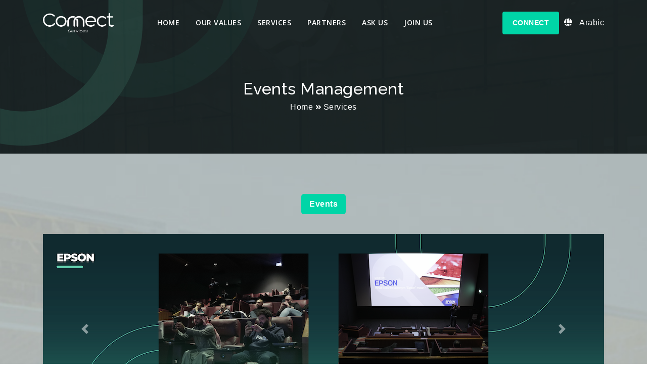

--- FILE ---
content_type: text/html; charset=utf-8
request_url: https://connectservicessa.com/Service/Index/4
body_size: 32227
content:

<!DOCTYPE html>
<html lang="en">
<head>
    <!-- Meta Tags -->
    <meta charset="utf-8">
    <meta name="viewport" content="width=device-width, initial-scale=1, shrink-to-fit=no">
    <meta name="viewport" content="width=device-width, initial-scale=1.0">

    <meta name="description" content="An integrated Marketing Communication Agency specializing in Brand Activation, Event Management & Consultancy. We create Brand experiences that engage with consumers, build relationships & develop memorable moments that drive sales growth and equity.">
    <!-- keywords -->
    <meta name="keywords" content="creative, modern, clean, bootstrap responsive, html5, css3, portfolio, blog, agency, templates, multipurpose, one page, corporate, start-up, studio, branding, designer, freelancer, carousel, parallax, photography, personal, masonry, grid, faq">
    <!-- Page Title -->
    <title>Connect Services</title>
    <!-- Favicon -->
    <link rel="icon" href="/assets/img/favicon.ico">
    <link rel="preconnect" href="https://fonts.googleapis.com">
    <link rel="preconnect" href="https://fonts.gstatic.com" crossorigin>
    <link href="https://fonts.googleapis.com/css2?family=Cairo:wght@200..1000&display=swap" rel="stylesheet">
    <!-- Bundle -->
    <link rel="stylesheet" href="/vendor/css/bundle.min.css">
    <!-- Plugin Css -->
    <link rel="stylesheet" href="/vendor/css/jquery.fancybox.min.css">
    <link rel="stylesheet" href="/vendor/css/owl.carousel.min.css">
    <link rel="stylesheet" href="/vendor/css/swiper.min.css">

    <link rel="stylesheet" href="/vendor/css/cubeportfolio.min.css">
    <!-- Revolution Slider CSS Files -->
    <link rel="stylesheet" href="/assets/css/navigation.css">
    <link rel="stylesheet" href="/assets/css/settings.css">
    <!-- Slick CSS Files -->
    <link rel="stylesheet" href="/vendor/css/slick.css">
    <link rel="stylesheet" href="/vendor/css/slick-theme.css">
    <!-- Select -->
    <link rel="stylesheet" href="/vendor/css/select2.min.css">
    <!-- Style Sheet -->
        <link rel="stylesheet" href="/assets/css/style.css">

    <!-- Custom Style CSS File -->
    <link rel="stylesheet" href="/assets/css/custom.css">
    <link rel="stylesheet" href="https://cdn.jsdelivr.net/npm/flatpickr/dist/flatpickr.min.css">
    <link rel="stylesheet" href="https://cdnjs.cloudflare.com/ajax/libs/toastr.js/latest/toastr.min.css" integrity="sha512-vKMx8UnXk60zUwyUnUPM3HbQo8QfmNx7+ltw8Pm5zLusl1XIfwcxo8DbWCqMGKaWeNxWA8yrx5v3SaVpMvR3CA==" crossorigin="anonymous" referrerpolicy="no-referrer" />
    <script>
        window.addEventListener('resize', function () {
            if (window.innerHeight > window.innerWidth) {
                // Portrait
                document.body.classList.add('portrait');
                document.body.classList.remove('landscape');
            } else {
                // Landscape
                document.body.classList.add('landscape');
                document.body.classList.remove('portrait');
            }
        });

        </script>
</head>
<body data-spy="scroll" data-target=".navbar-nav" data-offset="90">

    <!-- Loader -->
    <div b-cu9qwis3i8 class="loader" id="loader-fade">
        <div b-cu9qwis3i8 class="loader-container">
            <ul b-cu9qwis3i8 class="loader-box">
                <li b-cu9qwis3i8></li>
                <li b-cu9qwis3i8></li>
                <li b-cu9qwis3i8></li>
                <li b-cu9qwis3i8></li>
                <li b-cu9qwis3i8></li>
                <li b-cu9qwis3i8></li>
                <li b-cu9qwis3i8></li>
                <li b-cu9qwis3i8></li>
                <li b-cu9qwis3i8></li>
            </ul>
        </div>
    </div>

    <!-- Stats ends -->
    <!-- Header start -->

    <header b-cu9qwis3i8>
        <nav b-cu9qwis3i8 class="navbar navbar-top-default navbar-expand-lg static-nav transparent-bg nav-bottom-line">
            <div b-cu9qwis3i8 class="container">
                <a b-cu9qwis3i8 class="logo" href="javascript:void(0)">
                    <img src="/assets/img/logo.png" alt="logo" title="Logo" class="logo-default">
                    <img src="/assets/img/logo2.png" alt="logo" title="Logo" class="logo-scrolled">
                </a>
                <div b-cu9qwis3i8 class="collapse navbar-collapse d-none d-lg-block">
                    <ul b-cu9qwis3i8 class="nav navbar-nav">
                        <li b-cu9qwis3i8 class="nav-item"> <a b-cu9qwis3i8 href="/Home/Index" class="scroll nav-link">Home</a></li>
                        <li b-cu9qwis3i8 class="nav-item"> <a b-cu9qwis3i8 href="/Home/Index/#aboutus" class="scroll nav-link">Our Values</a></li>
                        <li b-cu9qwis3i8 class="nav-item"> <a b-cu9qwis3i8 href="/Home/Index/#business" class="scroll nav-link"> Services</a></li>
                        <li b-cu9qwis3i8 class="nav-item"> <a b-cu9qwis3i8 href="/Home/Index/#partner" class="scroll nav-link">Partners</a></li>
                        <li b-cu9qwis3i8 class="nav-item"> <a b-cu9qwis3i8 href="/Home/Index/#request" class="scroll nav-link">Ask us</a></li>
                        <li b-cu9qwis3i8 class="nav-item"> <a b-cu9qwis3i8 href="/Career/Index" class="scroll nav-link">Join Us</a></li>

                    </ul>
                </div>

                <a b-cu9qwis3i8 href="/Home/Index/#contact" class="scroll btn-setting btn-scale btn-green text-white d-none d-lg-block">Connect</a>

                <a b-cu9qwis3i8 href="/Home/SetLanguage?culture=ar-EG&amp;returnUrl=~%2FService%2FIndex%2F4" class="scroll text-white d-none d-lg-block lang">
                    <i b-cu9qwis3i8 class="fas fa-globe"></i> Arabic
                </a>
                <a b-cu9qwis3i8 class="menu_bars d-inline-block menu-bars-setting" id="sidemenu_toggle">
                    <div b-cu9qwis3i8 class="menu-lines">
                        <span b-cu9qwis3i8></span>
                        <span b-cu9qwis3i8></span>
                        <span b-cu9qwis3i8></span>
                    </div>
                </a>
            </div>
        </nav>
        <div b-cu9qwis3i8 class="side-menu">
            <div b-cu9qwis3i8 class="inner-wrapper nav-icon">
                <span b-cu9qwis3i8 class="btn-close" id="btn_sideNavClose"></span>
                <nav b-cu9qwis3i8 class="side-nav w-100">
                    <div b-cu9qwis3i8 class="navbar-nav">
                        <a b-cu9qwis3i8 href="/Home/Index" class="scroll nav-link">Home</a>
                        <a b-cu9qwis3i8 href="/Home/Index/#aboutus" class="scroll nav-link">Our Values</a>
                        <a b-cu9qwis3i8 href="/Home/Index/#business" class="scroll nav-link">Services</a>
                        <a b-cu9qwis3i8 href="/Home/Index/#partner" class="scroll nav-link">Partners</a>
                        <a b-cu9qwis3i8 href="/Home/Index/#request" class="scroll nav-link">Ask us</a>
                        <a b-cu9qwis3i8 href="/Career/Index" class="scroll nav-link">Join Us</a>
 <a b-cu9qwis3i8 href="/Home/SetLanguage?culture=ar-EG&amp;returnUrl=~%2FService%2FIndex%2F4" class="scroll text-white d-lg-block side-lang">
                    <i b-cu9qwis3i8 class="fas fa-globe"></i> Arabic
                </a>

                        <a b-cu9qwis3i8 class="menu-line"><i b-cu9qwis3i8 class="fa fa-angle-right font-14" aria-hidden="true"></i></a>
                    </div>
                </nav>

                <div b-cu9qwis3i8 class="side-footer text-white w-100">
                
                    <p b-cu9qwis3i8 class="text-white">&copy; 2024 Connect. Made by TechnoWays</p>
                </div>
            </div>
        </div>
        <a b-cu9qwis3i8 id="close_side_menu" href="javascript:void(0);"></a>
        <!--Side Menu-->
    </header>
    <!-- Header end -->
    <!-- Service start -->
    

<!-- Page Header -->
<section class="page_header pb-0 w-100">
    <div class="bg-overlay bg-black opacity-7"></div>
    <div class="container">
        <div class="row">
            <div class="col-md-12 page-content position-relative text-white text-center">
                <h2 class="mb-2">
Events Management                </h2>
                <a href="/Home/Index" class="d-inline-block text-white">Home</a> <span><i class="fa fa-angle-double-right font-13"></i> Services</span>
            </div>
        </div>
    </div>
</section>
<!-- Page Header -->
<!-- Blog starts -->
<section id="blog" class="bg-light-gray bg-mg text-left">
    <div class="container">
        <div class="row justify-content-center">
            <div class="col-md-12">
                <ul class="nav nav-tabs justify-content-center" id="myTabs" role="tablist">

                        <li class="nav-item">

                            <a class="nav-link active" id="tab4-tab" data-toggle="tab" href="#tab4" role="tab" aria-controls="tab4" aria-selected="true">
Events                            </a>
                        </li>

                </ul>

                <div class="tab-content mt-3">

                        <div class="tab-pane fade show show active" id="tab4" role="tabpanel" aria-labelledby="tab4-tab">
                            <!-- Content for Service name 1 -->
                            <div class="blog-box heading-space-half m-md-0">
                                <!-- Blog List Inner -->
                                <!-- Blog List Inner -->
                                <div class="blog-listing-inner news_item">
                                    <div class="blog-listing-inner heading-space-half">
                                        <div id="carouselExampleControls" class="carousel slide" data-ride="carousel">
                                            <div class="carousel-inner servv">
                                                        <div class="carousel-item active">
                                                            <img src="https://apiiseel.azurewebsites.net/api/Images/1d9fc2d3-a815-4ef2-b056-5dd47a106f11.png" class="d-block w-100" alt="Image 1">
                                                        </div>
                                                        <div class="carousel-item ">
                                                            <img src="https://apiiseel.azurewebsites.net/api/Images/3117b6b2-9404-4a9d-81bb-6bbfd555f9aa.png" class="d-block w-100" alt="Image 2">
                                                        </div>
                                                        <div class="carousel-item ">
                                                            <img src="https://apiiseel.azurewebsites.net/api/Images/81b0087e-6aec-414a-8c16-ec428c36c39f.png" class="d-block w-100" alt="Image 3">
                                                        </div>
                                            </div>
                                            <a class="carousel-control-prev" href="#carouselExampleControls" role="button" data-slide="prev">
                                                <span class="carousel-control-prev-icon" aria-hidden="true"></span>
                                                <span class="sr-only">Previous</span>
                                            </a>
                                            <a class="carousel-control-next" href="#carouselExampleControls" role="button" data-slide="next">
                                                <span class="carousel-control-next-icon" aria-hidden="true"></span>
                                                <span class="sr-only">Next</span>
                                            </a>
                                        </div>
                                    </div>
                                    <div class="news_desc">
                                        <h3 class="font-weight-normal">
                                            <a href="javascript:void(0)" class="color-black">
                                                About
Events                                            </a>
                                        </h3>

                                        <p>
<h2><strong class="ql-font-monospace"><img src="[data-uri]">Event Management</strong></h2><p>Event Management is all about planning and organizing events. It includes things like choosing the right place, arranging transportation, food, and decorations, and making sure guests are taken care of.</p><p><br></p><p>- Prepare the venue and set up the event.</p><p>- Give instructions to all the staff involved.</p><p>- Practice the event before the actual day.</p><p>- Supervise the event operations and production.</p><p>- Manage the event day and address any risks.</p><p>- Wrap up the event by dismantling and storing everything.</p><p><br></p><p><br></p><h2><strong class="ql-font-monospace"><img src="[data-uri]">Event Planning</strong></h2><p>Event planning is the process of organizing and managing various types of events. It involves selecting a suitable venue, coordinating logistics, arranging food and beverages, and ensuring the comfort of attendees.</p><p><br></p><p>- Event Concept</p><p>- Budget &amp; Location</p><p>- Event Schedule</p><p>- Logistics</p><p>- Sponsorship &amp; Partnerships</p><p>- Registration</p><p>- Target Audience</p><p>- Marketing &amp; PR</p><p>- Staffing</p><p>- Venue &amp; Service Providers</p><p>- Operations</p><p>- Post Event</p><p><br></p><p><br></p><h2><strong class="ql-font-monospace"><img src="[data-uri]">Activation and sampling</strong></h2><p>Activation and sampling are marketing techniques used to introduce products or services to potential customers. Activation involves creating fun and exciting experiences or events that get people interested in a brand. It can include things like demonstrations, games, or interactive displays.</p><p><br></p><p>Sampling, on the other hand, means giving out free samples of a product so that people can try it for themselves. This helps create awareness and encourages people to try the product and hopefully buy it.</p><p><br></p><p>Both activation and sampling are ways to connect with customers, get them interested in a brand, and let them try out products before making a purchase. It's all about making the brand memorable and giving people a chance to see how great the product is.</p><p><br></p><p><br></p><p><a href="https://connectservicessa.com/Home/Index/#request" rel="noopener noreferrer" target="_blank">Reach Us</a></p>                                        </p>


                                    </div>
                                </div>
                            </div>
                        </div>
                </div>
            </div>
        </div>

    </div>
</section>
<!-- Blog ends -->

<!-- Request Boxes start -->
<section class="bg-mg2">
  <div class="container">

        <div class="row">
            <div class="col-md-12">

                <div class="main-title wow fadeIn" data-wow-delay="300ms">
                    <!-- <h5> You can see</h5> -->
                    <h2 class="underline--magical">
Services                    </h2>
                    <p>
<p><strong style="color: rgb(51, 51, 51);">"Services The Beating Heart of Progress"</strong></p><p>Services power the advancement of economies and enrich the lives of individuals their value is indispensable.</p>                    </p>
                </div>
            </div>
        </div>
        <div class="row">
    <div class="owl-carousel serv">
        <div class="item">
            <div class="process-box mb-4 mb-lg-0">
                <span class="pro-step d-inline-block"><a href="/Service/Index/4"><img src="https://apiiseel.azurewebsites.net/api/Images/a32a75da-e32c-475f-b3ec-9f800233338d.png" /></a></span>
                <h5 class="font-weight-normal color-black mt-25px mb-15px text-capitalize">
                    <a href="/Service/Index/4" class="font-weight-normal color-black mt-25px mb-15px text-capitalize">
Events Management                    </a>
                </h5>
                <p class="font-weight-normal">
<p>"Turning moments into memories, event management creates magic"</p>                </p>
            </div>
        </div>
        <div class="item">
            <div class="process-box mb-4 mb-lg-0">
                <span class="pro-step d-inline-block"><a href="/Service/Index/5"><img src="https://apiiseel.azurewebsites.net/api/Images/492161fa-428c-41b2-8c92-f7f4541546bb.png" /></a></span>
                <h5 class="font-weight-normal color-black mt-25px mb-15px text-capitalize">
                    <a href="/Service/Index/5" class="font-weight-normal color-black mt-25px mb-15px text-capitalize">
Marketing Services                    </a>
                </h5>
                <p class="font-weight-normal">
<p>"Fueling your brand's journey to success with strategic expertise"</p>                </p>
            </div>
        </div>
        <div class="item">
            <div class="process-box mb-4 mb-lg-0">
                <span class="pro-step d-inline-block"><a href="/Service/Index/6"><img src="https://apiiseel.azurewebsites.net/api/Images/c53059dd-bc66-4dab-8669-918ce5047848.png" /></a></span>
                <h5 class="font-weight-normal color-black mt-25px mb-15px text-capitalize">
                    <a href="/Service/Index/6" class="font-weight-normal color-black mt-25px mb-15px text-capitalize">
F&B Services                    </a>
                </h5>
                <p class="font-weight-normal">
<p>"Satisfy your cravings with our exceptional F&amp;B services"</p>                </p>
            </div>
        </div>
        <div class="item">
            <div class="process-box mb-4 mb-lg-0">
                <span class="pro-step d-inline-block"><a href="/Service/Index/12"><img src="https://apiiseel.azurewebsites.net/api/Images/3d4468ea-344b-4d71-8d7b-afb94ff9f4d8.png" /></a></span>
                <h5 class="font-weight-normal color-black mt-25px mb-15px text-capitalize">
                    <a href="/Service/Index/12" class="font-weight-normal color-black mt-25px mb-15px text-capitalize">
Umrah Services                    </a>
                </h5>
                <p class="font-weight-normal">
<p>"Embrace spiritual enlightenment with our comprehensive Umrah Services"</p>                </p>
            </div>
        </div>
</div>
        </div>
</div>
</section>
<!-- Request Boxes end -->

<!-- Footer starts -->
<footer class="p-half bg-green">
    <div class="container">
        <div class="row">
            <div class="col-md-12 col-sm-12 text-center">
                <ul class="footer-icons mb-4">
                    <li><a href="" class="wow fadeInUp facebook"><i class="fab fa-facebook-f"></i> </a> </li>
                    <li><a href="" class="wow fadeInDown twitter"><i class="fab fa-twitter"></i> </a> </li>
                    <li><a href="https://www.linkedin.com/company/connect-services-ksa/" class="wow fadeInDown linkedin"><i class="fab fa-linkedin-in"></i> </a> </li>
                    <li><a href="https://www.instagram.com/connectservicessa/" class="wow fadeInUp instagram"><i class="fab fa-instagram"></i> </a> </li>
                </ul>

                <p class="copyrights mt-2 mb-2">© 2024 Connect. Made by <a href="javascript:void(0)">TechnoWays</a></p>
            </div>
        </div>
    </div>
</footer>
<!-- Footer ends -->


    <!-- JavaScript -->
    <script src="/vendor/js/bundle.min.js"></script>

    <!-- Plugin Js -->
    <script src="/vendor/js/jquery.fancybox.min.js"></script>
    <script src="/vendor/js/owl.carousel.min.js"></script>
    <script src="/vendor/js/swiper.min.js"></script>
    <script src="/vendor/js/jquery.cubeportfolio.min.js"></script>
    <script src="/vendor/js/jquery.appear.js"></script>
    <script src="/vendor/js/parallaxie.min.js"></script>
    <script src="/vendor/js/wow.min.js"></script>
    <script src="/vendor/js/select2.min.js"></script>
    <!-- Slick JS File -->
    <script src="/vendor/js/slick.min.js"></script>

    <!-- REVOLUTION JS FILES -->
    <script src="/vendor/js/jquery.themepunch.tools.min.js"></script>
    <script src="/vendor/js/jquery.themepunch.revolution.min.js"></script>
    <!-- SLIDER REVOLUTION EXTENSIONS -->
    <script src="/vendor/js/extensions/revolution.extension.actions.min.js"></script>
    <script src="/vendor/js/extensions/revolution.extension.carousel.min.js"></script>
    <script src="/vendor/js/extensions/revolution.extension.kenburn.min.js"></script>
    <script src="/vendor/js/extensions/revolution.extension.layeranimation.min.js"></script>
    <script src="/vendor/js/extensions/revolution.extension.migration.min.js"></script>
    <script src="/vendor/js/extensions/revolution.extension.navigation.min.js"></script>
    <script src="/vendor/js/extensions/revolution.extension.parallax.min.js"></script>
    <script src="/vendor/js/extensions/revolution.extension.slideanims.min.js"></script>
    <script src="/vendor/js/extensions/revolution.extension.video.min.js"></script>
    <script src="https://cdnjs.cloudflare.com/ajax/libs/toastr.js/latest/toastr.min.js" integrity="sha512-VEd+nq25CkR676O+pLBnDW09R7VQX9Mdiij052gVCp5yVH3jGtH70Ho/UUv4mJDsEdTvqRCFZg0NKGiojGnUCw==" crossorigin="anonymous" referrerpolicy="no-referrer"></script>

    <!-- custom script -->
    <script src="/assets/js/script.js"></script>

    <!-- Cube Portfolio Initialization Script -->
    <script>
        $(document).ready(function () {
            $('#portfolio-slider').cubeportfolio({
                layoutMode: 'slider',
                auto: true,
                autoTimeout: 3000, // Set auto slide timeout in milliseconds
                autoPauseOnHover: true,
                singlePageInline: true,
                lightboxDelegate: '.cbp-lightbox',
                lightboxGallery: true,
                // Add more options as needed
                slides: 1,
                Items: 1// Display only one item at a time
            });
        });
    </script>
    <script>
        /* Team Classic */
        $(".team-classic.owl-team").owlCarousel({
            items: 4,
            margin: 30,
            dots: true,
            nav: true,
            arrows: true,
            loop: true,
            autoplay: false, // Initially set to false
            smartSpeed: 500,
            autoplayHoverPause: true,
            responsiveClass: true,
            responsive: {
                992: {
                    items: 4
                },
                600: {
                    items: 2
                },
                320: {
                    items: 1
                }
            }
        });

        // Add event listeners to handle autoplay behavior on hover
        $(".team-classic.owl-team").on('mouseenter', function () {
            $(this).trigger('stop.owl.autoplay');
        }).on('mouseleave', function () {
            $(this).trigger('play.owl.autoplay');
        });
    </script>

    <script>
        $(document).ready(function () {
            $(".owl-carousel").owlCarousel({
                loop: false,
                margin: 10,
                nav: true,
                responsive: {
                    0: {
                        items: 1
                    },
                    600: {
                        items: 2
                    },
                    1000: {
                        items: 4
                    }
                }
            });
        });
    </script>
    <script>
        document.addEventListener('DOMContentLoaded', function () {
            const links = document.querySelectorAll('.scroll.nav-link');

            links.forEach(link => {
                link.addEventListener('click', function (event) {
                    links.forEach(link => {
                        link.classList.remove('active');
                    });
                    this.classList.add('active');
                });
            });
        });

    </script>
    

</body>
</html>

--- FILE ---
content_type: text/css
request_url: https://connectservicessa.com/assets/css/style.css
body_size: 18889
content:
@import url(https://fonts.googleapis.com/css?family=Raleway:300,400,500,700);@import url(https://fonts.googleapis.com/css?family=Open+Sans:300,400,600,700);.font-primary{font-family:'Raleway',sans-serif}.font-secondary{font-family:'Open Sans',sans-serif}body{font-family:'Open Sans',sans-serif;font-size:15px;color:#666;font-weight:300;line-height:26px;letter-spacing:.5px;overflow-x:hidden;-webkit-font-smoothing:antialiased}ol,ul{margin:0;padding:0;list-style:inside revert}section,.section-padding{position:relative;padding:80px 0;overflow:hidden}.portfolio-padding{padding:7.5rem 0 4rem}h1,h2,h3,h4,h5,h6{font-family:'Raleway',sans-serif}h1,h2,h3,h4,h5,h6{line-height:1}h1{font-size:72px}.h1{font-size:4rem}h2{font-size:3rem}p{margin:0;padding:0;font-size:15px;color:#535353}.line-height-heading{line-height:1.2}.line-height-normal{line-height:normal}.line-height-17px{line-height:17px}.line-height-25px{line-height:25px}.line-height-35px{line-height:35px}img{max-width:100%}.w-71{width:71%!important}.w-73{width:73%!important}.w-77{width:77%!important}.w-82{width:82%!important}.w-87{width:87%!important}.w-93{width:93%!important}.w-265{max-width:265px}.va-middle{vertical-align:middle}a,a:active,a:focus,a:hover{text-decoration:none!important;outline:none}a:focus,a:hover{color:#1f1f1f}a,*::before,*::after,img,span,input,button,.navbar,.fixedmenu,.tp-bullet,.owl-dot,.owl-prev,.owl-next{-webkit-transition:all .3s ease;-o-transition:all .3s ease;transition:all .3s ease}i::before,i::after{-webkit-transition:all .0s ease;-o-transition:all .0s ease;transition:all .0s ease}.no-transition *{transition-timing-function:initial;-moz-transition-timing-function:initial;-webkit-transition-timing-function:initial;-o-transition-timing-function:initial;-ms-transition-timing-function:initial;transition-duration:0s;-moz-transition-duration:0s;-webkit-transition-duration:0s;-o-transition-duration:0s;-ms-transition-duration:0s}.no-animation{animation:none!important}.no-transform{transform:none!important}::-webkit-scrollbar-track{background-color:#e9edf0;border-left:1px solid #ededed}::-webkit-scrollbar{width:7px;background-color:#25816f}::-webkit-scrollbar-thumb{background:#25816f}.pt-10px{padding-top:10px}.pt-15px{padding-top:15px}.pt-20px{padding-top:20px}.pb-10px{padding-bottom:10px}.pb-40px{padding-bottom:40px}.pl-2rem{padding-left:2rem}.pt-7rem{padding-top:7rem}.pb-7rem{padding-bottom:7rem}.p-7rem{padding:7rem 0}.p-half{padding:3.75rem 0}.pt-half{padding-top:3.75rem}.pb-half{padding-bottom:3.75rem}.mt-7rem{margin-top:7rem}.mb-7rem{margin-bottom:7rem}.mt-10px{margin-top:10px}.mb-10px{margin-bottom:10px}.mt-15px{margin-top:15px}.mb-15px{margin-bottom:15px}.mt-20px{margin-top:20px}.mb-20px{margin-bottom:20px}.mt-25px{margin-top:25px}.mb-25px{margin-bottom:25px}.mt-30px{margin-top:30px}.mb-30px{margin-bottom:30px}.mt-35px{margin-top:35px}.mb-35px{margin-bottom:35px}.mt-40px{margin-top:40px}.mb-40px{margin-bottom:40px}.mt-50px{margin-top:50px}.mb-50px{margin-bottom:50px}.mt-80px{margin-top:80px}.mt-105px{margin-top:105px}.mt-120px{margin-top:120px}.mt-750rem{margin-top:.75rem!important}.mt-130rem{margin-top:1.30rem!important}.mb-175rem{margin-bottom:1.75rem!important}.mb-2rem{margin-bottom:2rem!important}.heading-space{margin-bottom:4.125rem}.heading-space-half{margin-bottom:0}.center-block{display:-webkit-box;display:-webkit-flex;display:-moz-box;display:-ms-flexbox;display:flex;-webkit-box-pack:center;-webkit-justify-content:center;-moz-box-pack:center;-ms-flex-pack:center;justify-content:center;-webkit-box-orient:vertical;-webkit-box-direction:normal;-webkit-flex-direction:column;-moz-box-orient:vertical;-moz-box-direction:normal;-ms-flex-direction:column;flex-direction:column;-webkit-box-align:center;-webkit-align-items:center;-moz-box-align:center;-ms-flex-align:center;align-items:center}#google-map{height:400px;width:100%}.col-map #google-map{height:485px}.h-100vh{min-height:100vh!important}.hidden{visibility:hidden!important}.map{background:url(../img/map.jpg)}.heading-para-setting{max-width:950px;margin:0 auto}.fullscreen{height:100vh!important;width:100%}.half-section{width:100%}.half-section{position:relative;overflow:hidden}.content-setting{text-transform:capitalize;font-weight:300;max-width:650px;margin-left:auto;margin-right:auto;padding:0 15px}.hover-effect::before,.hover-effect::after{content:"";background:#fff;height:0;width:0;z-index:1;position:absolute;-webkit-transition-duration:1.3s!important;-o-transition-duration:1.3s;transition-duration:1.3s!important}.hover-effect::before{right:0;opacity:1;top:0}.hover-effect::after{bottom:0;opacity:.7;left:0}.hover-effect:hover::after,.hover-effect:hover::before{height:100%;opacity:0;width:100%}.image{overflow:hidden}.slidershadow2{float:left;width:100%;height:32px;background:url(../img/shadow2.png) no-repeat center top;position:absolute;z-index:99;opacity:.5}.image1{text-align:center;overflow:hidden;display:inline-flex;filter:grayscale(1)}.image1:hover{filter:grayscale(0)}.footer-logo{display:block;width:250px}.brd{border:1px dashed #ccc;padding:20px;background-color:#efeadf;border-radius:20px}.bg-mg3{background-image:url(../img/bg3.png);background-size:contain;background-color:#015b50;background-repeat:no-repeat;background-position:bottom right}a.image{display:block}#partner{background-color:#ded7ca}#cases{background-color:#ded7ca}.image img{width:100%;height:100%;display:block}.image,.image img{position:relative}.split-blog-scale img{transform:scale(1);transition:1s}.split-blog-scale:hover img{transform:scale(1.2)}.bg-light-gray{background-color:#ded7ca}.bg-light-gray2{background-color:#efefef}.bg-light-gray3{background-color:#f2f2f2}.bg-blue{background-color:#25816f}.bg-green{background-color:#015b50}.bg-black{background-color:#1f1f1f}.bg-black2{background-color:#262626}.bg-black3{background-color:#19283e}.bg-white2{background-color:#fff}.transparent-bg{background-color:#fff0}.bg-dark{background-color:#1d1d21!important}.hvr-bg-light-gray:hover{background-color:#f6f6f6}.hvr-bg-blue:hover{background-color:#25816f}.hvr-bg-black:hover{background-color:#1f1f1f}.hvr-bg-black2:hover{background-color:#262626}.hvr-bg-black3:hover{background-color:#19283e}.hvr-bg-white2:hover{background-color:#fff}.overlay{background-color:#25816f;opacity:.75;padding-bottom:10px;padding-left:15px;padding-right:15px;padding-top:10px;position:absolute;visibility:hidden;z-index:98;height:100%;width:100%;left:0;top:0}.bg-overlay{position:absolute;top:0;left:0;width:100%;height:100%}.opacity-1{opacity:.1}.opacity-2{opacity:.2}.opacity-3{opacity:.3}.opacity-4{opacity:.4}.opacity-5{opacity:.5}.opacity-6{opacity:.6}.opacity-7{opacity:.7}.opacity-8{opacity:.8}.opacity-9{opacity:.9}.z-index-1{z-index:1}.color-black{color:#1f1f1f}.color-grey{color:#535353}.color-light-grey{color:#6f6f6f}.color-light-grey2{color:#a5a5a5}.color-vlight-grey{color:#8c8c8c}.color-vlight-grey2{color:#ebebeb}.color-white{color:#fff}.color-light-gw{color:#f7f7f7}.color-blue{color:#25816f}.color-green{color:#00d5a7}.text-black{color:#1f1f1f!important}.text-blue{color:#25816f!important}.font-13{font-size:13px}.font-14{font-size:14px}.font-16{font-size:16px}.font-18{font-size:18px}.font-20{font-size:20px}.font-30{font-size:30px}.font-72{font-size:72px}.slider-text{font-size:60px}.font-weight-100{font-weight:100}.font-weight-200{font-weight:200}.font-weight-500{font-weight:500}.font-weight-600{font-weight:600}.border-light2{border:1px solid #e8e8e8}.border-vlight{border:1px solid #f8f9fa}.btn:hover,.btn:active,.btn:focus{outline:none;box-shadow:none}button{cursor:pointer}button:hover,button:active,button:focus{outline:none}.btn-setting{padding:9px 34px;width:auto;display:inline-block;font-weight:400;line-height:25px;font-size:15px;text-transform:capitalize;text-align:center;-webkit-border-radius:4px;border-radius:4px;position:relative;z-index:1;overflow:hidden;border:1px solid #fff0;-webkit-transition:all .5s ease;-o-transition:all .5s ease;transition:all .5s ease!important}nav .btn-setting{font-size:14px;font-weight:600;padding:10px 20px;text-transform:uppercase}.btn-scale{border:none}.btn-scale:before{position:absolute;content:"";right:0;left:-101%;width:101%;height:100%;background:#25816f;z-index:-1;top:0;-webkit-transition:all 0.7s;-o-transition:all 0.7s;-moz-transition:all 0.7s;transition:all 0.7s;overflow:hidden}.btn-setting:hover.btn-scale:before,.btn-setting:active.btn-scale:before,.btn-setting:focus.btn-scale:before{top:0;left:0;-webkit-transition:all 0.7s;-o-transition:all 0.7s;-moz-transition:all 0.7s;transition:all 0.7s}.btn-blue.btn-scale:before{background:#00d5a7}.btn-green.btn-scale:before{background:#25816f}.btn-hvr-blue:hover,.btn-hvr-blue:focus{border-color:#25816f;background-color:#25816f;color:#fff}.btn-hvr-green:hover,.btn-hvr-green:focus{border-color:#00d5a7;background-color:#00d5a7;color:#fff}.btn-hvr-transparent-grey:hover,.btn-hvr-transparent-grey:focus{border-color:#acacac;background-color:#fff0;color:#1f1f1f}.btn-blue{border-color:#25816f;background-color:#25816f;color:#fff}.btn-green{border-color:#00d5a7;background-color:#00d5a7;color:#fff}.btn-white{background-color:#fff;color:#1f1f1f}.btn-transparent2{border:1px solid #1f1f1f;color:#1f1f1f}.btn-transparent3{color:#fff}.rev_slider .btn-transparent3,.rev_slider .btn-border{border:2px solid}.btn-black{border-color:#202020;background-color:#202020;color:#fff}.btn-transparent{border:1px solid #fff;background:#fff0}.btn-white:hover,.btn-white:focus,.btn-transparent2:hover,.btn-transparent2:focus{color:#fff}.btn-transparent3:hover,.btn-transparent3:focus{color:#1f1f1f}.btn-white2:hover,.btn-white2:focus{color:#1f1f1f}.btn-transparent-white{background:#fff0;border:1px solid!important;border-color:#fff}.radius-small{border-radius:4px}.radius-0{border-radius:0!important}.container.radius{border-radius:36px}.header-appear .container.radius{border-radius:0}.owl-dots .owl-dot{height:11px;width:11px;margin:2px 10px;position:relative;display:inline-block;-webkit-border-radius:50%;border-radius:50%;background:#e5e5e5!important;cursor:pointer}.owl-dots .owl-dot.active span,.owl-dots .owl-dot:hover span{background:#e5e5e5}.owl-dots .owl-dot.active{background:#00d5a7!important}.team-classic.owl-team .item{margin-bottom:40px}.facebook-bg-hvr:hover{background:#4267B2!important;color:#fff!important;border:1px solid transparent!important}.twitter-bg-hvr:hover{background:#1DA1F2!important;color:#fff!important;border:1px solid transparent!important}.instagram-bg-hvr:hover{background:#C32AA3!important;color:#fff!important;border:1px solid transparent!important}.linkedin-bg-hvr:hover{background:#0077B5!important;color:#fff!important;border:1px solid transparent!important}.pinterest-bg-hvr:hover{background:#BD081C!important;color:#fff!important;border:1px solid transparent!important}.google-bg-hvr:hover{background:#DB4437!important;color:#fff!important;border:1px solid transparent!important}.facebook-text-hvr:hover{color:#4267B2!important}.twitter-text-hvr:hover{color:#1DA1F2!important}.instagram-text-hvr:hover{color:#C32AA3!important}.linkedin-text-hvr:hover{color:#0077B5!important}.pinterest-text-hvr:hover{color:#BD081C!important}.google-text-hvr:hover{color:#DB4437!important}.menu-lines{transform:rotateY(180deg)}.menu-bars-setting{position:absolute;right:30px}.menu-inner{position:relative;right:0;margin-left:1rem}.menu_bars,.menu_bars2{padding:5px;width:38px;cursor:pointer;z-index:1}.menu_bars2{height:36px;position:absolute}.menu_bars span,.menu_bars2 span{background:#1f1f1f;width:30px;height:2px;display:block}.transparent-bg .menu_bars span,.menu-outer.menu_bars span{background:#fff}.transparent-bg.black .menu_bars span,.just-menu .menu_bars span{background:#1f1f1f}.header-appear .menu_bars span,.header-appear .menu-outer.menu_bars span,.header-appear .just-menu .menu_bars span,.just-menu.black .menu_bars span{background:#1f1f1f}.menu_bars,.menu_bars span,.menu_bars2,.menu_bars2 span{-webkit-transition:300ms linear all;-o-transition:300ms linear all;transition:300ms linear all}.menu_bars span:nth-child(1){width:25px}.menu_bars span:nth-child(2){width:15px;margin:5px 0}.menu_bars span:nth-child(3){width:20px}.menu_bars:hover span{width:30px}.menu_bars2 span:nth-child(2){display:none}.menu_bars2 span:nth-child(1),.menu_bars2 span:nth-child(3){width:30px;top:20px;position:absolute;left:5px;margin-top:-1px}.menu_bars2 span:nth-child(1){-webkit-transform:rotate(45deg);-ms-transform:rotate(45deg);-o-transform:rotate(45deg);transform:rotate(45deg)}.menu_bars2 span:nth-child(3){-webkit-transform:rotate(-45deg);-ms-transform:rotate(-45deg);-o-transform:rotate(-45deg);transform:rotate(-45deg)}.logo{max-width:140px}.logo img{vertical-align:middle}.header-appear .navbar .logo-default,.navbar .logo-scrolled{display:none}.header-appear .navbar .logo-scrolled,.navbar .logo-default{display:inline-block}.navbar-top-default{position:absolute;top:0;z-index:99;height:90px;width:100%;-webkit-transition:all .1s ease;-moz-transition:all .1s ease;-ms-transition:all .1s ease;-o-transition:all .1s ease;transition:all .1s ease}.nav-height-small{height:64px}.navbar-top-default .navbar-nav .nav-link{font-family:'Open Sans',sans-serif;font-size:14px;font-weight:600;color:#fff;padding:.25rem 0 0;margin-right:1rem;margin-left:1rem;text-transform:uppercase}.header-appear .navbar-nav .nav-link:hover,.header-appear .navbar-nav .nav-link.active{color:#fff}.nav-bottom-line .navbar-nav .nav-link::after{content:'';display:block;width:0;height:5px;background:#25816f;transition:width .3s;border-radius:50px;transform-origin:right}.nav-bottom-line .navbar-nav .nav-link.active::after{width:100%}.header-appear .transparent-bg .navbar-nav .nav-link,.header-appear .center-logo .navbar-nav .nav-link,.transparent-bg.black .navbar-nav .nav-link,.center-logo.black .navbar-nav .nav-link,.bg-white2.black .navbar-nav .nav-link,.header-appear .bg-white2.black .navbar-nav .nav-link{color:#1f1f1f}.header-appear .navbar-top-default{height:75px;position:fixed;background:#ded7ca;-webkit-animation-name:animationFade;-o-animation-name:animationFade;animation-name:animationFade;-webkit-animation-duration:1s;-o-animation-duration:1s;animation-duration:1s;-webkit-animation-fill-mode:both;-o-animation-fill-mode:both;animation-fill-mode:both;-webkit-box-shadow:0 10px 10px -10px rgb(0 0 0 / .35);box-shadow:0 10px 10px -10px rgb(0 0 0 / .35);z-index:9999}.header-appear .navbar-top-default .navbar-nav .nav-link:hover{color:#25816f}@-webkit-keyframes animationFade{from{opacity:0;-webkit-transform:translate3d(0,-100%,0);transform:translate3d(0,-100%,0)}to{opacity:1;-webkit-transform:none;transform:none}}@-o-keyframes animationFade{from{opacity:0;-webkit-transform:translate3d(0,-100%,0);transform:translate3d(0,-100%,0)}to{opacity:1;-webkit-transform:none;-o-transform:none;transform:none}}@keyframes animationFade{from{opacity:0;-webkit-transform:translate3d(0,-100%,0);transform:translate3d(0,-100%,0)}to{opacity:1;-webkit-transform:none;-o-transform:none;transform:none}}header .navbar-top-default .header-social{padding-left:1rem}header .navbar-top-default.seven-links .header-social{padding-left:1rem;padding-right:1rem}header .navbar-top-default .header-social a{font-size:14px;color:#1f1f1f;height:36px;width:37px;line-height:38px;display:inline-block;text-align:center;margin:0;border:1px solid #fff0;border-radius:50%}header .navbar-top-default .header-social a:hover{background:#fff}header .transparent-bg.navbar-top-default .header-social a{color:#fff}header .transparent-bg.black.navbar-top-default .header-social a{color:#1f1f1f}header.header-appear .navbar-top-default .header-social a,header.header-appear .transparent-bg.navbar-top-default .header-social a{color:#1f1f1f}header.header-appear .navbar-top-default .header-social a.facebook-text-hvr:hover{background:#4267B2;color:#ffffff!important}header.header-appear .navbar-top-default .header-social a.twitter-text-hvr:hover{background:#1DA1F2;color:#ffffff!important}header.header-appear .navbar-top-default .header-social a.linkedin-text-hvr:hover{background:#0077B5;color:#ffffff!important}header.header-appear .navbar-top-default .header-social a.google-text-hvr:hover{background:#DB4437;color:#ffffff!important}header.header-appear .navbar-top-default .header-social a:hover{background:#fff0}.nav-box-shadow{-webkit-box-shadow:0 10px 10px -10px rgb(0 0 0 / .15);box-shadow:0 10px 10px -10px rgb(0 0 0 / .15)}.side-menu{width:22%;position:fixed;right:0;top:0;background:#25816f;z-index:1032;height:100%;-webkit-transform:translate3d(100%,0,0);transform:translate3d(100%,0,0);-webkit-transition:-webkit-transform .5s ease;transition:-webkit-transform .5s ease;-o-transition:-o-transform .5s ease;transition:transform .5s ease;overflow:hidden}.side-menu.left{left:0;right:auto;-webkit-transform:translate3d(-100%,0,0);transform:translate3d(-100%,0,0)}.side-menu.before-side{width:280px}.side-menu.side-menu-active,.side-menu.before-side{-webkit-transform:translate3d(0,0,0);transform:translate3d(0,0,0)}.pul-menu .side-menu.side-menu-active{visibility:visible;opacity:1}.side-menu .navbar-brand{margin:0 0 2.5rem 0}#close_side_menu{position:fixed;top:0;left:0;width:100%;height:100%;background-color:#000;-webkit-transition:opacity 300ms cubic-bezier(.895,.03,.685,.22);-o-transition:opacity 300ms cubic-bezier(.895,.03,.685,.22);transition:opacity 300ms cubic-bezier(.895,.03,.685,.22);display:none;z-index:1031;opacity:.4}.side-menu .btn-close{height:33px;width:33px;display:inline-block;text-align:center;position:absolute;top:30px;right:15px;cursor:pointer}.side-menu.before-side .btn-close{display:none}.side-menu .btn-close::before,.side-menu .btn-close::after{position:absolute;left:16px;content:' ';height:24px;width:2px;background:#fff;top:5px}.side-menu .btn-close:before{-webkit-transform:rotate(45deg);-ms-transform:rotate(45deg);-o-transform:rotate(45deg);transform:rotate(45deg)}.side-menu .btn-close:after{-webkit-transform:rotate(-45deg);-ms-transform:rotate(-45deg);-o-transform:rotate(-45deg);transform:rotate(-45deg)}.sidemenu_btn.left{left:15px;right:auto}.sidemenu_btn span{height:2px;width:100%;background:#FFF;display:block}.sidemenu_btn span:nth-child(2){margin:4px 0}.side-menu .inner-wrapper{padding:3.5rem 5rem;height:100%;position:relative;overflow-y:auto;display:-webkit-box;display:-webkit-flex;display:-moz-box;display:-ms-flexbox;display:flex;-webkit-box-align:center;-webkit-align-items:center;-moz-box-align:center;-ms-flex-align:center;align-items:center;text-align:left;-webkit-flex-wrap:wrap;-ms-flex-wrap:wrap;flex-wrap:wrap}.pul-menu.pushwrap .side-menu .inner-wrapper{padding:3.5rem 2.5rem}.side-menu .side-nav{margin-bottom:20px;display:block}.side-nav .navbar-nav .nav-link{-webkit-transition:all 0.8s ease 500ms;-o-transition:all 0.8s ease 500ms;transition:all 0.8s ease 500ms}.side-menu.side-menu-active .side-nav .navbar-nav .nav-link{opacity:1}.side-nav .navbar-nav .nav-link{display:inline-table;color:#fff;padding:10px 0 10px 0!important;font-size:20px;font-weight:500;line-height:normal;min-height:50px;position:relative;text-transform:uppercase;-webkit-border-radius:0;border-radius:0}.side-nav .navbar-nav .nav-link.active{background:#fff0}.side-menu p{font-size:13px;margin-top:.5rem;margin-bottom:0}.social-icons-simple{margin-bottom:0;margin-left:-10px}.social-icons-simple li{display:inline-block}.social-icons-simple li a{display:block;font-size:16px;height:36px;line-height:38px;border:1px solid #fff0;text-align:center;width:36px;-webkit-border-radius:50%;border-radius:50%;position:relative;z-index:1;overflow:hidden;padding:0;-webkit-transition:background-color .5s ease;-o-transition:background-color .5s ease;transition:background-color .5s ease}.social-icons-simple li a:hover{background-color:#fff0}.social-icons-simple li.animated-wrap a:hover{background-color:#fff0;color:#fff}.nav-icon .navbar-nav{position:relative;display:-webkit-flex;display:flex;-webkit-flex-wrap:wrap;flex-wrap:wrap;margin:0;padding:0;list-style:none}.menu-line{position:absolute;left:-20px;font-size:11px;color:#ffffff!important;top:13px;display:block;text-align:center;width:20px;height:50px;pointer-events:none;-webkit-transition:-webkit-transform 0.5s;transition:transform 0.5s;-webkit-transition-timing-function:cubic-bezier(1,.01,0,1);-webkit-transition-timing-function:cubic-bezier(1,.01,0,1.22);transition-timing-function:cubic-bezier(1,.01,0,1.22)}.nav-icon .navbar-nav .nav-link:nth-child(1).active~.menu-line{-webkit-transform:translate3d(0,0,0);transform:translate3d(0,0,0)}.nav-icon .navbar-nav .nav-link:nth-child(2).active~.menu-line{-webkit-transform:translate3d(0,100%,0);transform:translate3d(0,100%,0)}.nav-icon .navbar-nav .nav-link:nth-child(3).active~.menu-line{-webkit-transform:translate3d(0,200%,0);transform:translate3d(0,200%,0)}.nav-icon .navbar-nav .nav-link:nth-child(4).active~.menu-line{-webkit-transform:translate3d(0,300%,0);transform:translate3d(0,300%,0)}.nav-icon .navbar-nav .nav-link:nth-child(5).active~.menu-line{-webkit-transform:translate3d(0,400%,0);transform:translate3d(0,400%,0)}.nav-icon .navbar-nav .nav-link:nth-child(6).active~.menu-line{-webkit-transform:translate3d(0,500%,0);transform:translate3d(0,500%,0)}.nav-icon .navbar-nav .nav-link:nth-child(7).active~.menu-line{-webkit-transform:translate3d(0,600%,0);transform:translate3d(0,600%,0)}.nav-icon .navbar-nav .nav-link:nth-child(8).active~.menu-line{-webkit-transform:translate3d(0,700%,0);transform:translate3d(0,700%,0)}.nav-icon .navbar-nav .nav-link:nth-child(9).active~.menu-line{-webkit-transform:translate3d(0,800%,0);transform:translate3d(0,800%,0)}.nav-icon .navbar-nav .nav-link:nth-child(10).active~.menu-line{-webkit-transform:translate3d(0,900%,0);transform:translate3d(0,900%,0)}.nav-icon .navbar-nav .nav-link:nth-child(1):hover~.menu-line{-webkit-transform:translate3d(0,0,0);transform:translate3d(0,0,0)}.nav-icon .navbar-nav .nav-link:nth-child(2):hover~.menu-line{-webkit-transform:translate3d(0,100%,0);transform:translate3d(0,100%,0)}.nav-icon .navbar-nav .nav-link:nth-child(3):hover~.menu-line{-webkit-transform:translate3d(0,200%,0);transform:translate3d(0,200%,0)}.nav-icon .navbar-nav .nav-link:nth-child(4):hover~.menu-line{-webkit-transform:translate3d(0,300%,0);transform:translate3d(0,300%,0)}.nav-icon .navbar-nav .nav-link:nth-child(5):hover~.menu-line{-webkit-transform:translate3d(0,400%,0);transform:translate3d(0,400%,0)}.nav-icon .navbar-nav .nav-link:nth-child(6):hover~.menu-line{-webkit-transform:translate3d(0,500%,0);transform:translate3d(0,500%,0)}.nav-icon .navbar-nav .nav-link:nth-child(7):hover~.menu-line{-webkit-transform:translate3d(0,600%,0);transform:translate3d(0,600%,0)}.nav-icon .navbar-nav .nav-link:nth-child(8):hover~.menu-line{-webkit-transform:translate3d(0,700%,0);transform:translate3d(0,700%,0)}.nav-icon .navbar-nav .nav-link:nth-child(9):hover~.menu-line{-webkit-transform:translate3d(0,800%,0);transform:translate3d(0,800%,0)}.nav-icon .navbar-nav .nav-link:nth-child(10):hover~.menu-line{-webkit-transform:translate3d(0,900%,0);transform:translate3d(0,900%,0)}.rs-beforeafter-bounce-arrows .rs-main-slider-four-rs-964-rs-beforeafter-bounce-left{-webkit-animation:main-slider-four-rs-964-rs-beforeafter-bounce-left 1.50s ease-in-out infinite;animation:main-slider-four-rs-964-rs-beforeafter-bounce-left 1.50s ease-in-out infinite}.banner-overlay::after{content:"";position:absolute;left:0;right:0;top:0;bottom:0}.banner-overlay::after{background:rgb(0 0 0 / .39)}.awaza.tp-bullets{z-index:98}.awaza.tp-bullets{left:-25px!important}.awaza .tp-bullet.selected,.awaza .tp-bullet:hover{background:#fff0}#banner-main .tp-bullet,.bullet-bar .tp-bullet{border-radius:36px}#banner-main .tp-bullet:hover{background:#fff}.awaza .tp-bullet.selected .animated-wrap,.awaza .tp-bullet.selected .animated-element{transform:none!important}.awaza .animated-wrap{width:25px}.awaza .tp-bullet{width:unset;height:6px;position:relative;background:#fff0;cursor:pointer;color:#1f1f1f}.awaza .tp-bullet-number{position:relative;text-align:left}.awaza .tp-bullet.selected:nth-child(4){padding-bottom:4px;border-bottom:2px solid}.awaza,.tp-tabs,.tp-thumbs{top:43%!important}.awaza .tp-bullet .tp-count{font-family:'Raleway',sans-serif;font-size:14px;position:relative}.awaza .tp-count:after{content:'';border-radius:36px;height:5px;width:27px;display:block;position:absolute;background:#fff;top:100%;visibility:visible;opacity:1}.awaza .tp-count:before{content:'';border-radius:50%;height:5px;width:5px;display:block;position:absolute;background:#fff;transform:translateX(-250%)}.awaza .tp-bullet.selected .tp-count:before,.awaza .tp-bullet.selected .tp-count:after{background:#00d5a7}.slide-action{font-size:14px;vertical-align:middle;display:inline-block;padding:10px 0!important;text-transform:capitalize}.slide-action>a{display:inline-block;letter-spacing:2px}.slide-action h2{display:inline-block;vertical-align:bottom;font-size:3.75rem}.slide-action span{display:inline-block;height:50px;width:50px;border-radius:50%;color:#fff;text-align:center!important;position:relative;font-size:12px}.slide-action span i{line-height:50px;font-size:10px;margin-left:2px}.slide-action span::before{content:'';border-radius:50%;border:3px solid;border-color:#fff;position:absolute;top:5px;right:5px;left:5px;bottom:5px;transition:.1s}.slide-action span:hover::before{opacity:0;-webkit-transform:scale(1.2,1.2);-ms-transform:scale(1.2,1.2);-o-transform:scale(1.2,1.2);transform:scale(1.2,1.2)}.slide-action.play span:hover{background:#fff;-webkit-animation:pulse_effect2 1s infinite;-o-animation:pulse_effect2 1s infinite;animation:pulse_effect2 1s infinite}.slide-action.play span:hover i{color:#25816f}@-webkit-keyframes pulse_effect2{0%{-webkit-box-shadow:0 0 0 5px rgb(255 255 255 / .9);box-shadow:0 0 0 5px rgb(255 255 255 / .9)}25%{-webkit-box-shadow:0 0 0 10px rgb(255 255 255 / .6);box-shadow:0 0 0 10px rgb(255 255 255 / .6)}70%{-webkit-box-shadow:0 0 0 15px rgb(255 255 255 / .3);box-shadow:0 0 0 15px rgb(255 255 255 / .3)}100%{-webkit-box-shadow:0 0 0 60px rgb(255 255 255 / .1);box-shadow:0 0 0 20px rgb(255 255 255 / .1)}}@-o-keyframes pulse_effect2{0%{box-shadow:0 0 0 5px rgb(255 255 255 / .9)}25%{box-shadow:0 0 0 10px rgb(255 255 255 / .6)}70%{box-shadow:0 0 0 15px rgb(255 255 255 / .3)}100%{box-shadow:0 0 0 20px rgb(100 48 148 / .1)}}@keyframes pulse_effect2{0%{-webkit-box-shadow:0 0 0 5px rgb(255 255 255 / .9);box-shadow:0 0 0 5px rgb(255 255 255 / .9)}25%{-webkit-box-shadow:0 0 0 10px rgb(255 255 255 / .6);box-shadow:0 0 0 10px rgb(255 255 255 / .6)}70%{-webkit-box-shadow:0 0 0 15px rgb(255 255 255 / .3);box-shadow:0 0 0 15px rgb(255 255 255 / .3)}100%{-webkit-box-shadow:0 0 0 60px rgb(255 255 255 / .1);box-shadow:0 0 0 20px rgb(255 255 255 / .1)}}.blue-box{opacity:.7!important}.main-title{position:relative;margin-bottom:4rem;text-align:center}.main-title h5{font-family:"Open Sans",sans-serif;font-weight:400;margin-bottom:1.1rem;color:#1f1f1f}.main-title h2{text-transform:capitalize;font-weight:300;color:#1f1f1f;line-height:1.2;max-width:650px;margin-bottom:1.5rem;margin-left:auto;margin-right:auto}.main-title p{max-width:60%;margin:0 auto}.main-title.style-two h5{margin-bottom:1.5rem}.main-title.style-two h2{text-transform:initial;font-size:37px;font-weight:500;max-width:720px}.main-title.style-two p{color:#1f1f1f;max-width:720px}.about-box{border-radius:5px;padding:50px 15px 50px;background:#fff;text-align:center;cursor:pointer;-webkit-box-shadow:0 0 5px rgb(127 123 123 / .1);box-shadow:0 0 5px rgb(127 123 123 / .1);transition:ease-in-out 0.3s}.about-box:hover{background:#00d5a7;-webkit-box-shadow:0 0 10px -2px rgb(127 123 123 / .9);box-shadow:0 0 10px -2px rgb(127 123 123 / .9)}.about-box .about-main-icon i{color:#25816f;font-size:40px;transform:translateY(0);transition:ease-in-out 0.3s}.about-box:hover .about-main-icon i{transform:translateY(-10px)}.about-box h5{font-weight:200;color:#1f1f1f;transition:ease-in-out 0.3s}.about-box:hover i,.about-box:hover h5{color:#fff;transition:ease-in-out 0.3s}.about-opacity-icon{width:100%;display:flex;justify-content:center}.about-opacity-icon i{position:absolute;color:#00d5a7;top:30px;font-size:120px;font-weight:800;line-height:1;text-transform:capitalize;opacity:0;animation:scale .6s alternate infinite linear both}@keyframes scale{from{transform:translateY(0)}to{transform:translateY(-10px)}}.about-box:hover .about-opacity-icon i{opacity:.09}.about-box.active{background:#00d5a7;-webkit-box-shadow:0 0 10px -2px rgb(127 123 123 / .9);box-shadow:0 0 10px -2px rgb(127 123 123 / .9)}.about-box.active i,.about-box.active h5{color:#fff}.about-box.active .about-opacity-icon i{opacity:.09}.about-box.active:hover{background:#fff;-webkit-box-shadow:0 0 5px rgb(127 123 123 / .1);box-shadow:0 0 5px rgb(127 123 123 / .1)}.about-box.active:hover i{color:#25816f}.about-box.active:hover h5{color:#1f1f1f}.about-box.active:hover .about-opacity-icon i{opacity:.09}.about-box.active.about-box-green{background:#fff;-webkit-box-shadow:0 0 5px rgb(127 123 123 / .1);box-shadow:0 0 5px rgb(127 123 123 / .1)}.about-box.active.about-box-green i{color:#25816f}.about-box.active.about-box-green h5{color:#1f1f1f}.about-box.active.about-box-green .about-opacity-icon i{opacity:0}.about-box.active.about-box-green:hover{background:#00d5a7}.about-box.active.about-box-green:hover i{color:#fff}.about-box.active.about-box-green:hover h5{color:#fff}.about-box.active.about-box-green:hover .about-opacity-icon i{opacity:.09}.split-container-setting{max-width:460px;margin-left:auto;margin-right:96px;margin-top:30px;margin-bottom:25px}.split-container-setting .main-title h2{max-width:100%;text-transform:initial}.split-container-setting .main-title p{max-width:100%;margin:0}.progress{height:.5rem;margin-top:1rem}.custom-progress{text-transform:capitalize;color:#1f1f1f;margin-bottom:2rem}.bg-change .split-container-setting .main-title h5,.bg-change .split-container-setting .main-title h2,.bg-change .split-container-setting h6{color:#fff}.bg-change.bg-blue .progress{background:#329ad7}.progress-bar{border-radius:50px}.split-container-setting.style-two{max-width:460px;margin-left:100px;margin-right:auto}.split-container-setting.style-three{max-width:600px;margin:0 auto}.team-classic .item{text-align:center}.team-classic .item img{transform:scale(1);transition:1s;width:120px;height:40px}.team-classic .item:hover img{transform:scale(1);transition:1s}.team-data-img{overflow:inherit}.team-classic-content{padding:20px 0 15px;max-height:65px}.team-classic .team-overlay{position:absolute;top:0;left:0;right:0;bottom:0;color:#fff;opacity:0;z-index:2;transition:2s}.team-classic .team-overlay:before{content:"";position:absolute;top:0;left:0;width:100%;height:100%;background:#000;opacity:.7}.team-classic .item:hover .team-overlay{opacity:1;visibility:visible;transition:.5s}.team-classic .item:hover ul li{opacity:1;visibility:visible;-webkit-transform:translateY(0);-ms-transform:translateY(0);-o-transform:translateY(0);transform:translateY(0);transition:.5s ease-in-out}.team-classic .item:hover .team-classic-content h5{color:#25816f}.team-classic .item .team-classic-content:after{position:relative;content:'';width:100%;max-width:80%;margin:0 auto;display:table;height:2px;-webkit-border-radius:2px;-moz-border-radius:2px;border-radius:2px;bottom:-30px;-webkit-transition:all 300ms linear;transition:all 300ms linear;-webkit-transform:scaleX(0);-ms-transform:scaleX(0);transform:scaleX(0);background:#00d5a7;visibility:hidden;opacity:0}.team-classic .item:hover .team-classic-content:after{-webkit-transform:scaleX(1);transform:scaleX(1);visibility:visible;opacity:1}.image.image1 img{height:40px}ul.social_icon li a{color:#fff;display:block;font-size:16px;height:36px;line-height:35px;text-align:center;width:36px;-webkit-border-radius:50%;border-radius:50%;position:relative;z-index:1;overflow:hidden;-webkit-transition:all .5s ease;-o-transition:all .5s ease;transition:all .5s ease}ul.social_icon li a:hover,ul.social_icon li a:focus{background:#b2cb20;border-color:#fff0;color:#fff}ul.social_icon li a.facebook:hover,ul.social_icon li a.facebook:focus{background:#3b5999;border-color:#3b5999}ul.social_icon li a.twitter:hover,ul.social_icon li a.twitter:focus{background:#55acee;border-color:#55acee}ul.social_icon li a.insta:hover,ul.social_icon li a.insta:focus{background:#e4405f;border-color:#e4405f}ul.social_icon li a.google:hover,ul.social_icon li a.google:focus{background:#dd4b39;border-color:#dd4b39}.team-classic ul li{opacity:0;visibility:hidden;-webkit-transform:translateY(-100%);-ms-transform:translateY(-100%);-o-transform:translateY(-100%);transform:translateY(-540%);transition:.5s ease-in-out}.team-classic ul li:first-child,.team-classic .item:hover ul li:first-child{transition-delay:.2s}.team-classic ul li:nth-child(2),.team-classic .item:hover ul li:nth-child(2){transition-delay:.3s}.team-classic ul li:nth-child(3),.team-classic .item:hover ul li:nth-child(3){transition-delay:.4s}.team-classic ul li:nth-child(4),.team-classic .item:hover ul li:nth-child(4){transition-delay:.5s}.team-classic ul li:nth-child(5),.team-classic .item:hover ul li:nth-child(5){transition-delay:.6s}.team-classic ul li:nth-child(6),.team-classic .item:hover ul li:nth-child(6){transition-delay:.7s}.team-classic ul li:nth-child(7),.team-classic .item:hover ul li:nth-child(7){transition-delay:.8s}.cbp-caption-zoom .cbp-caption-activeWrap{opacity:0;top:0;background-color:#fff0;-webkit-transition:opacity .4s;transition:opacity .4s}.cbp-caption-zoom .cbp-caption-activeWrap:before{right:0}.cbp-caption-zoom .cbp-caption-activeWrap:after,.cbp-caption-zoom .cbp-caption-activeWrap:before{opacity:.6;position:absolute;top:0;content:"";width:0;height:100%;background-color:#000;-webkit-transition:all 0.45s ease-in-out 0s;transition:all 0.45s ease-in-out 0s;z-index:-1;-webkit-transform:skewX(-25deg);transform:skewX(-25deg)}.cbp-caption-zoom .cbp-caption-activeWrap:after{left:0}.cbp-caption-zoom .cbp-caption:hover .cbp-caption-activeWrap:after,.cbp-caption-zoom .cbp-caption:hover .cbp-caption-activeWrap:before{opacity:.6;position:absolute;top:0;content:"";width:0;height:100%;background-color:#000;-webkit-transition:all 0.45s ease-in-out 0s;transition:all 0.45s ease-in-out 0s;z-index:-1;-webkit-transform:skewX(-25deg);transform:skewX(-25deg)}.cbp-caption-zoom .cbp-caption:hover .cbp-caption-activeWrap:after,.cbp-caption-zoom .cbp-caption:hover .cbp-caption-activeWrap::before{width:100%;transform:skewX(0);-webkit-transform:skewX(0);-moz-transform:skewX(0);-ms-transform:skewX(0);-o-transform:skewX(0)}.cbp-caption-zoom .cbp-caption:hover .cbp-caption-activeWrap{opacity:1}.cases-image-inner{position:relative;padding:0 15px;width:100%;height:100%;display:flex;align-items:center;justify-content:center}.cases-line{position:absolute;background:#fff}.top{top:0;right:20px;width:100px;height:3px}.top-right{top:0;right:20px;height:100px;width:3px}.bottom{top:unset;bottom:0;left:20px;width:100px;height:3px}.bottom-left{top:unset;bottom:0;left:20px;height:100px;width:3px}.cbp-slider-item img{width:100%}.cbp-popup-wrap{height:100%;text-align:center;position:fixed;width:100%;margin:0 auto!important;top:0;display:none;z-index:99990;padding:0 10px}.cbp-popup-singlePage .cbp-popup-content{max-width:1020px;margin-top:60px;margin-bottom:60px}.cbp-popup-singlePage{background:none}.cbp-popup-singlePage:before{border-radius:14px;position:absolute;top:0;left:0;width:100%;height:100%}.cbp-popup-singlePage:before{background:#fff;opacity:1}.cbp-popup-singlePage .cbp-popup-navigation-wrap{background:#25816f}.cbp-popup-singlePage .cbp-popup-navigation-wrap:before{position:absolute;top:0;left:0;width:100%;height:100%;background:#fff;opacity:1}.cbp-popup-singlePage .cbp-popup-next:hover{background:url(../img/cbp-sprite.png) no-repeat scroll -46px -95px #145f50!important}.cbp-popup-singlePage .cbp-popup-prev:hover{background:url(../img/cbp-sprite.png) no-repeat scroll 0 -95px #145f50!important}.cbp-popup-singlePage .cbp-popup-close:hover{background:url(../img/cbp-sprite.png) no-repeat scroll -92px -95px #145f50!important}.cbp-l-project-title{color:#1f1f1f;font:300 3rem/1.2 "Raleway",sans-serif;letter-spacing:1px;margin-bottom:1.5rem;text-transform:capitalize;text-align:center}.cbp-l-project-subtitle{color:#1f1f1f;font:400 1.25rem/26px "Open Sans",sans-serif;margin:0 auto 50px;max-width:500px;text-align:center}.cbp-l-project-desc-text{font:400 15px/26px "Open Sans",sans-serif;color:#1f1f1f;margin-bottom:20px}.cbp-l-project-desc-title{border-bottom:none;margin-bottom:22px;color:#1f1f1f}.cbp-l-project-related-title{font:400 16px/18px "Raleway",sans-serif;color:#1f1f1f;margin-top:20px}.cbp-l-project-desc-title span,.cbp-l-project-details-title span{border-bottom:1px solid #1f1f1f;display:inline-block;margin:0 0 -1px 0;font:400 16px/36px "Open Sans",sans-serif;padding:0 5px 0 0}.cbp-l-project-details-list>li,.cbp-l-project-details-list>div{border-bottom:1px dashed #acacac;padding:inherit;color:#1f1f1f;font:400 15px/30px "Open Sans",sans-serif}.cbp-l-project-details-list strong{color:#1f1f1f}.cbp-popup-singlePage .cbp-popup-close{border-radius:50%;transition:.5s}.cbp-popup-singlePage .cbp-popup-next{border-radius:50%;transition:.5s}.cbp-popup-singlePage .cbp-popup-prev{border-radius:50%;transition:.5s}.cbp-popup-singlePage .cbp-popup-close:hover{background-position:-92px -182px;transition:.5s;background-color:#fff}.cbp-popup-singlePage .cbp-popup-next:hover{background-position:-46px -182px;transition:.5s;background-color:#fff}.cbp-slider .cbp-nav-next,.cbp-slider .cbp-nav-prev{background:#25816f;border-radius:50%}.cbp-popup-singlePage .cbp-popup-prev:hover{background-position:0 -182px;transition:.5s;background-color:#fff}.cbp-popup-singlePage .cbp-popup-navigation-wrap{position:absolute;bottom:0!important;top:auto!important}.cbp-popup-singlePage-open .cbp-nav-controls{display:block}.cbp-popup-singlePage-open .cbp-slider .cbp-nav-pagination{width:100%;text-align:center;right:0;left:0}.cbp-popup-singlePage-open .cbp-slider .cbp-nav-pagination-item{background:#fff;margin:0 6px}.cbp-popup-singlePage-open .cbp-slider .cbp-nav-pagination-active{background:#1f1f1f;transform:scale(1.5)}.price-item{position:relative;padding:2.5rem 0;max-width:365px;margin:0 auto;z-index:1;transition:1s;box-shadow:0 0 30px rgb(0 0 0 / .1);background:#fff;border-radius:10px}.price-transform{transform:translateY(34px)}.price-box{margin-bottom:75px}.price-box h3{font-size:36px;color:#1f1f1f;text-transform:capitalize;font-weight:400}.price-box i{font-size:55px;color:#eaeaea}.dollar{position:absolute;font-size:30px;transform:translateX(-95%);top:5px;font-weight:300}.price{padding-bottom:40px}.price h2{font-size:60px;font-weight:100}.price span.month{font-family:'Open Sans',sans-serif;font-size:15px;font-weight:400;color:#1f1f1f}.price-sub-heading{margin-bottom:20px;font-size:17px;color:#1f1f1f;font-weight:100}.price-padding{padding:7.5rem 0 4rem}.price-features{padding:30px 0;color:#fff}.price-description{padding-bottom:65px}.price-description p{color:#686868;padding:15px 0}.price-description p:last-child{margin-bottom:0}.price-transform.basic-plan .price-description{padding-bottom:120px}.price-item.standard-plan{padding:4rem 0;z-index:2;max-width:380px}.price-item.standard-plan .price-box{margin-bottom:40px}.price-item.standard-plan .price-box i{font-size:70px}.price-item.standard-plan .price-description{padding-bottom:40px}.price-package,.price-icon{transform:translateY(0);transition:1s;animation:1s linear 1 alternate both}.price-item:hover .price-package{transform:translateY(210%);transition:1s;animation:1s linear 1 alternate both}.price-item:hover .price-icon{transform:translateY(-130%);transition:1s;animation:1s linear 1 alternate both}.price-item.standard-plan:hover .price-package{transform:translateY(-280%);transition:1s;animation:1s linear 1 alternate both}.price-item.standard-plan:hover .price-icon{transform:translateY(100%);transition:1s;animation:1s linear 1 alternate both}.slick-dots{transform:translateY(-300%)}.slick-dots li.slick-active button:before{opacity:.75;color:#fff}.slick-dots li button:before{font-size:12px;color:#fff}.testimonial-text{max-width:650px}.quote{font-size:20px;color:#fff}.testimonial-one .testimonial-icon{display:block;font-size:28px;color:#acacac;margin-bottom:15px}.testimonial-one .testimonial-item .rating{margin-top:5px}.testimonial-one .testimonial-item .rating i{font-size:15px;color:#f9ce4c}.testimonial-person{background:#0277bb;border-radius:5px;width:100%;max-width:376px;height:510px}.testimonial-person .post{height:120px;width:120px}.testimonial-person .post>img{width:100%;-webkit-border-radius:50%;border-radius:50%}.testimonial-social-icons i{font-size:20px;color:#fff}.brand-carousel.owl-carousel .owl-item img{margin:0 auto;cursor:pointer;width:200px}.our-partners-content img{display:block;margin:0 auto;cursor:pointer;padding:30px 20px;width:200px;max-width:100%}.split-box-container-setting{max-width:650px;padding:3rem 0}.select2-container--default .select2-selection--single{letter-spacing:.7px;font-weight:300;-webkit-border-radius:0;border-radius:0;-webkit-box-shadow:none;box-shadow:none;height:44px;text-align:left;font-size:15px;border:none;color:#1f1f1f;-webkit-transition:300ms ease-in all;background:#f5f6f6;-o-transition:300ms ease-in all;transition:300ms ease-in all;padding:0 15px}.select2-container--default .select2-selection--single .select2-selection__rendered{font-size:15px;color:#1f1f1f;font-weight:400;padding-left:0;padding-right:0;line-height:44px}.select2-container--default .select2-selection--single .select2-selection__arrow{top:12px}.select2-dropdown{z-index:20}.select2-results__option--highlighted[aria-selected]{background-color:#00d5a7!important}.select2{width:100%!important}.select2-container--default .select2-selection--single .select2-selection__arrow b{border-color:#1f1f1f #fff0 #fff0 #fff0;left:0}.select2-container--default.select2-container--open .select2-selection--single .select2-selection__arrow b{border-color:#fff0 #fff0 #1f1f1f #fff0}.select2-container,.select2-dropdown,.select2-search,.select2-results{-webkit-transition:none!important;-moz-transition:none!important;-ms-transition:none!important;-o-transition:none!important;transition:none!important}.request-form-textfield input,.request-form-textfield select,.request-form-textfield textarea{font-size:15px;border:none;color:#1f1f1f!important;background:#f5f6f6;padding:5px 19px;height:50px}.request-form-textfield input::-webkit-input-placeholder,.request-form-textfield select::-webkit-input-placeholder,.request-form-textfield textarea::-webkit-input-placeholder,.request-form-textfield input:-moz-placeholder,.request-form-textfield select:-moz-placeholder,.request-form-textfield textarea:-moz-placeholder,.request-form-textfield input::-moz-placeholder,.request-form-textfield select::-moz-placeholder,.request-form-textfield textarea::-moz-placeholder,.request-form-textfield input:-ms-input-placeholder,.request-form-textfield select:-ms-input-placeholder,.request-form-textfield textarea:-ms-input-placeholder,.request-form-textfield input::placeholder,.request-form-textfield select::placeholder,.request-form-textfield textarea::placeholder{color:#ffffff!important}.request-form-textfield .form-control::placeholder{color:#1f1f1f;opacity:1}.request-form-textfield input:focus,.request-form-textfield select:focus,.request-form-textfield textarea:focus{border-color:#dcdbdb;-webkit-box-shadow:none;box-shadow:none;color:#333}.request-form-textfield textarea{height:120px;resize:none}.process-box .pro-step{-webkit-border-radius:50%;-moz-border-radius:50%;-ms-border-radius:50%;border-radius:50%}.underline--magical{padding:0!important}.process-box{-webkit-transition:all .5s ease-in;-o-transition:all .5s ease-in;transition:all .5s ease-in;-webkit-border-radius:0;border-radius:0;text-align:center!important}.process-box .pro-step{height:100px;width:100px;line-height:95px;font-size:30px;color:#fff;text-align:center;position:relative}.process-box .pro-step img{z-index:1;position:relative}.process-box:hover .pro-step img{color:#00d5a7}.brand-transform-padding{padding:0 0 250px}.footer-transform-padding{padding:250px 0 0}.contact-transform{transform:translateY(-52%);overflow:visible}.box-shadow-contact{box-shadow:-10px 0 20px 0 rgb(0 0 0 / .02)}.box-shadow-map{box-shadow:10px 0 20px 0 rgb(0 0 0 / .02)}.contact-box{background:#ded7ca;padding:70px 50px}.alert-danger{border-radius:36px}.contact-para-setting{max-width:480px}.contact-info .icon-box{display:table;padding-top:1.5rem}.contact-info .icon-box:last-child{padding-bottom:.5rem}.contact-info h5{margin-bottom:2rem}.contact-info i{display:table-cell;font-size:30px;padding-right:15px}.contact-info p{transform:translateY(-10px)}.form-control{padding:1.5rem .75rem}.form-control.message{padding:13px 20px 10px;height:80px}.contact-form-textfield input,.contact-form-textfield textarea{font-size:14px;border:1px solid #dcdbdb;color:#535353!important;-webkit-transition:300ms ease-in all;-o-transition:300ms ease-in all;transition:300ms ease-in all}.contact-form-textfield input::-webkit-input-placeholder,.contact-form-textfield textarea::-webkit-input-placeholder,.contact-form-textfield input:-moz-placeholder,.contact-form-textfield textarea:-moz-placeholder,.contact-form-textfield input::-moz-placeholder,.contact-form-textfield textarea::-moz-placeholder,.contact-form-textfield input:-ms-input-placeholder,.contact-form-textfield textarea:-ms-input-placeholder,.contact-form-textfield input::placeholder,.contact-form-textfield textarea::placeholder{color:#ffffff!important}.contact-form-textfield input:focus,.contact-form-textfield textarea:focus{border-color:#dcdbdb;-webkit-box-shadow:none;box-shadow:none;color:#333}.contact-form-textfield textarea{height:120px;resize:none}.form-control{box-shadow:none}.contact-box-shadow{background:#fff;-webkit-box-shadow:0 0 26px 16px rgb(0 0 0 / .02);box-shadow:0 0 26px 16px rgb(0 0 0 / .02);padding:30px 25px}.contact-box-shadow h2{text-transform:capitalize;margin-bottom:1.15rem!important}.contact-box-shadow .contact-para-setting{margin-bottom:1.5rem!important}.contact-info .icon-box:first-child{padding-top:0}.contact-form-center{max-width:950px;margin:0 auto}.address-social li{display:inline-block}.address-social a{display:block;width:40px;height:40px;text-align:center;line-height:40px;border-radius:50px;color:#fff;font-size:15px;margin:5px;border:1px solid #fff0;-webkit-transition:background-color .2s ease-in-out;-moz-transition:background-color .2s ease-in-out;-ms-transition:background-color .2s ease-in-out;-o-transition:background-color .2s ease-in-out;transition:background-color .2s ease-in-out}.address-social a:hover{background-color:#fff}.address-social.black a{color:#1f1f1f}.cbp-slider .cbp-item{width:100%;height:auto!important}.cbp-slider .cbp-item img{width:100%;height:500px!important;display:block;margin:0 auto}footer.bg-black2{background:#f8f9fa}.footer-icons li{display:inline-block}.footer-icons li a{display:block;height:55px;width:55px;font-size:18px;color:#ffffff!important;line-height:60px;text-align:center;margin:0 .1rem;border-radius:40px;background:#fff0;-webkit-transition:all .3s ease!important;-o-transition:all .3s ease!important;transition:all .3s ease!important}.copyrights,.copyrights a{font-size:14px;color:#fff;width:100%;text-align:center}.copyrights a:hover,.copyrights a:focus{color:#25816f}.footer-icons li a:hover,.footer-icons li a:focus{color:#fff}.footer-icons li a.facebook:hover,.footer-icons li a.facebook:focus{-webkit-box-shadow:0 0 15px 30px #4267B2 inset;box-shadow:0 0 15px 30px #4267B2 inset}.footer-icons li a.twitter:hover,.footer-icons li a.twitter:focus{-webkit-box-shadow:0 0 15px 30px #1DA1F2 inset;box-shadow:0 0 15px 30px #1DA1F2 inset}.footer-icons li a.google:hover,.footer-icons li a.google:focus{-webkit-box-shadow:0 0 15px 30px #DB4437 inset;box-shadow:0 0 15px 30px #DB4437 inset}.footer-icons li a.linkedin:hover,.footer-icons li a.linkedin:focus{-webkit-box-shadow:0 0 15px 30px #0077B5 inset;box-shadow:0 0 15px 30px #0077B5 inset}.footer-icons li a.instagram:hover,.footer-icons li a.instagram:focus{-webkit-box-shadow:0 0 15px 30px #C32AA3 inset;box-shadow:0 0 15px 30px #C32AA3 inset}.footer-icons li a.pinterest:hover,.footer-icons li a.pinterest:focus{-webkit-box-shadow:0 0 15px 30px #BD081C inset;box-shadow:0 0 15px 30px #BD081C inset}.footer-icons li a i:hover{color:#fff;border-radius:40px}.fullscreen .center-col,.not-fullscreen .center-col{position:absolute;top:50%;transform:translateY(-50%);width:100%}.bg-img-setting{background-size:cover;background-position:center center;width:100%}.newsletter1{background:url(../img/newsletter.jpg)}.parallax-setting{-webkit-background-size:cover;background-size:cover;background-attachment:fixed;background-repeat:no-repeat;background-position:center center;overflow:hidden;width:100%}.page_header{background:url(../img/banner1.jpg) no-repeat}.page_header{-webkit-background-size:cover;background-size:cover;background-position:center center}.page_header .page-content h2{font-size:2rem}.page_header .page-content .page_nav{-webkit-border-top-left-radius:4px;border-top-left-radius:4px;-webkit-border-top-right-radius:4px;border-top-right-radius:4px;padding:18px 30px 18px;margin-top:80px;color:#7f7f7f;font-size:.875rem;float:right;margin-bottom:-2px}.page_header .page-content{margin:5rem 0 5rem 0}.news_item{background:#ded7ca;position:relative}.news_item.blog-one:hover img,.news_item.blog-two:hover img{transform:scale(1.2)}.news_item.shadow{-webkit-box-shadow:0 0 5px 0 rgb(0 0 0 / .1);box-shadow:0 0 5px 0 rgb(0 0 0 / .1)}.news_item .news_desc{padding:40px 30px}.blog-post{overflow:hidden}.blog-post .post{height:45px;width:45px;border-radius:4px}.blog-post .post img{width:100%}.blog-post .blog-tags{vertical-align:middle;font-size:15px}.blog-post span{font-size:13px;display:block}.news_item:hover h3 a{color:#25816f}.widget{background:#fff;padding:2rem 1.5rem;-webkit-border-radius:5px;border-radius:5px;-webkit-box-shadow:0 0 5px 0 rgb(0 0 0 / .1);box-shadow:0 0 5px 0 rgb(0 0 0 / .1)}.widget button,.widget-parallax button{border:none}.blog-box{-webkit-box-shadow:0 0 5px 0 rgb(0 0 0 / .1);box-shadow:0 0 5px 0 rgb(0 0 0 / .1)}.widget-parallax{padding:2rem 1.5rem;-webkit-border-radius:5px;border-radius:5px;-webkit-box-shadow:0 0 5px 0 rgb(0 0 0 / .1);box-shadow:0 0 5px 0 rgb(0 0 0 / .1)}.search-box .form-control{padding-top:1.3rem;padding-bottom:1.3rem}.search-box .form-control,.search-box .search-addon{background:#f6f6f6;border-color:#f6f6f6;-webkit-box-shadow:none;box-shadow:none;display:table-cell}.search-box .form-control:focus,.search-box textarea:focus{border-color:#25816f;-webkit-box-shadow:0 0;box-shadow:0 0}.search-box .search-addon{background-color:#25816f;color:#fff;position:relative;top:0;left:0;width:50px;border-top-right-radius:4px;border-bottom-right-radius:4px}.search-addon:hover{background:#00d5a7}.search-box.bg-change .search-addon{background-color:#00d5a7}.search-box.bg-change .search-addon:hover{background-color:#25816f}.search-box.bg-change .form-control:focus,.search-box.bg-change textarea:focus{border-color:#fff}.single-post{overflow:hidden;display:table}.single-post .post,.single-post .text{display:table-cell}.single-post .post{height:60px;width:60px}.single-post .post>img{width:100%}.single-post .text{vertical-align:middle;padding-left:10px;font-size:15px}.single-post span{font-size:13px;display:block}.single-post:hover a,.single-post:focus a{color:#25816f}.categories-name>a{display:block;padding:18px 0 5px;border-bottom:1px solid #d8d8d8}.categories-name>a>p:hover{color:#25816f}.categories-name>a>p>span{float:right;width:40px;text-align:center;border-radius:4px;font-size:15px}.categories-name>a>p:hover span{background:#25816f;color:#fff}.tags li{display:inline-block;padding:2px 12px 2px;border:1px solid #838383;border-radius:4px;cursor:pointer;-webkit-transition:300ms all linear;-o-transition:300ms all linear;transition:300ms all linear;margin:0 1px 6px 0}.tags li p{color:#838383}.tags li:hover,.tags li:focus{background:#25816f;border:1px solid #25816f;-webkit-transition:300ms all linear;-o-transition:300ms all linear;transition:300ms all linear}.tags li:hover p,.tags li:focus p{color:#fff}ul.rounded li{display:flex;margin-top:20px}ul.rounded li::before{content:"";height:10px;width:10px;-webkit-border-radius:50%;border-radius:50%;background:#25816f;margin-top:6px;margin-right:10px;vertical-align:middle;display:inline-block}.any-profile{border-bottom:1px solid #e4e4e4;padding-bottom:30px}.any-profile .profile-photo{display:table-cell;vertical-align:top}.any-profile .profile-text{display:table-cell;vertical-align:middle}.any-profile .profile-photo{height:90px;width:90px}.any-profile .profile-photo>img{-webkit-border-radius:50%;border-radius:50%;width:100%}.pagination li>a{height:38px;width:38px;padding:0;line-height:38px;font-size:18px;color:#a5a5a5;text-align:center;margin:0 4px;border:none}.pagination li>a i{font-size:14px}.pagination li>a,.pagination li:first-child a,.pagination li:last-child a{-webkit-border-radius:50%!important;border-radius:50%!important}.pagination li>a:hover,.pagination li>a:focus{background:#25816f}.pagination li>a:hover,.pagination li>a:focus,.pagination li.active>a{color:#fff}.pagination li.active>a{background:#25816f!important}.page-link:focus{box-shadow:none}.blockquote{font-size:17px}.newsletter{text-align:center;background:#fff;border-radius:10px;padding:30px;box-shadow:0 0 30px rgb(0 0 0 / .1);max-width:505px}.newsletter-icon i{font-size:45px;color:#1f1f1f}.subscribe-box .form-control{background:#f6f6f6;border-color:#f6f6f6;-webkit-box-shadow:none;box-shadow:none;display:table-cell;font-size:14px;padding-top:1.3rem;padding-bottom:1.3rem;border-radius:0;max-width:250px;margin-bottom:0}.subscribe-box .form-control:focus,.subscribe-box textarea:focus{border-color:#25816f;-webkit-box-shadow:0 0;box-shadow:0 0}.social-icons-popup{position:absolute;width:10px;height:10px;right:30px;transform:translateY(1000%);margin:0 auto;cursor:pointer;z-index:5}.social-icons-popup a{position:absolute;z-index:-1}.social-icons-popup-inner{position:relative;z-index:2}.social-icons-popup-outer{height:10px;background:#25816f;z-index:8;width:10px;border-radius:50%;align-items:center;justify-content:center;display:flex;position:absolute;transform:translateX(-200%)}.share-icon{font-size:25px;color:#fff}.circle-bg-fb,.circle-bg-tw,.circle-bg-i,.circle-bg-p{width:50px;height:50px;color:#fff;border-radius:50%;text-align:center;box-sizing:border-box;padding:10px;transform:translateX(-80%)}.circle-bg-fb{position:absolute;background-color:#3b5998;top:0;left:0;-webkit-transition:all 1s;transition:all 1s;justify-content:center;display:flex;align-items:center;visibility:hidden}.circle-bg-fb-end{top:80px;left:0;-webkit-transition:all 1s;transition:all 1s;visibility:visible}.circle-bg-tw{position:absolute;background-color:#55ACEE;top:0;left:0;-webkit-transition:all 1s;transition:all 1s;justify-content:center;display:flex;align-items:center;visibility:hidden}.circle-bg-tw-end{top:160px;left:0;-webkit-transition:all 1s;transition:all 1s;visibility:visible}.circle-bg-i{position:absolute;background-color:#0077B5;top:0;left:0;-webkit-transition:all 1s;transition:all 1s;justify-content:center;display:flex;align-items:center;visibility:hidden}.circle-bg-i-end{top:240px;left:0;-webkit-transition:all 1s;transition:all 1s;visibility:visible}.circle-bg-p{position:absolute;background-color:#BD081C;top:0;left:0;-webkit-transition:all 1s;transition:all 1s;justify-content:center;display:flex;align-items:center;visibility:hidden}.circle-bg-p-end{top:320px;left:0;-webkit-transition:all 1s;transition:all 1s;visibility:visible}.loader{position:fixed;height:100%;width:100%;top:0;right:0;bottom:0;left:0;z-index:111111;background:#ded7ca;overflow:hidden!important;display:flex;justify-content:center;align-items:center}.loader-box{position:relative;display:grid;grid-template-columns:33% 33% 33%;grid-gap:2px;height:90px;margin:0 50px 100px 0;width:90px}.loader-box ul{list-style:none!important}.loader-box li{position:relative;width:100%;height:100%;background:#00d5a7;transform:scale(0);transform-origin:center center;animation:loader-box-fade 2s infinite linear;list-style:none!important}.loader-box li:nth-child(1),.loader-box li:nth-child(5),.loader-box li:nth-child(9){animation-delay:0.4s}.loader-box li:nth-child(4),.loader-box li:nth-child(8){animation-delay:0.2s}.loader-box li:nth-child(2),.loader-box li:nth-child(6){animation-delay:0.6s}.loader-box li:nth-child(3){animation-delay:0.8s}@keyframes loader-box-fade{0%{transform:scale(0)}40%{transform:scale(1)}80%{transform:scale(1)}100%{transform:scale(0)}}@media (max-width:1280px) and (min-width:992px){.about-img{height:580px}.image img.about-img{height:580px}}@media screen and (max-width:1199px){h1,.h1{font-size:3.56rem}h2{font-size:2.45rem}h3{font-size:1.65rem}h4{font-size:1.15rem}h5,.cbp-l-project-subtitle{font-size:1rem}.navbar-top-default .navbar-nav .nav-link{padding-right:.1rem;padding-left:.1rem;margin-right:1rem;margin-left:1rem}.split-container-setting{max-width:400px;margin-right:67px}.split-container-setting.style-two{max-width:400px;margin-left:70px}.split-container-setting.style-three{max-width:400px}}@media screen and (max-width:991px){h1,.h1{font-size:2.95rem}h2{font-size:2.3rem}h3{font-size:1.4rem}h4{font-size:1.125rem}.mt-sm-40px{margin-top:40px}.sm-mt-2rem{margin-top:2rem}.sm-mt-5{margin-top:3rem}.sm-mt-15px{margin-top:15px}.sm-mb-10px{margin-bottom:10px}.md-mb-5{margin-bottom:3rem}.sm-text-center{text-align:center!important}.sm-p-0{padding:0}#home.h-100vh{min-height:unset!important}.about-img,.image img.about-img{height:auto;width:100%}.split-container-setting,.split-container-setting.style-two,.split-container-setting.style-three{padding:7.5rem 0;max-width:720px;margin:0 auto}.testimonial-post{margin:0 auto}.testimonial-post .post,.testimonial-post .text-content{display:block;margin:0 auto}.side-menu{width:45%}.split-box-container-setting{max-width:650px;padding:0 15px;margin:0 auto}.contact-transform{transform:translateY(-50%)}.contact-box{padding:65px 45px}.contact-transform .col-map #google-map{height:494px}}@media screen and (max-width:767px){body{text-align:center}h1,.h1{font-size:2.65rem}h2,.main-title.style-two h2,.cbp-l-project-title{font-size:2.2rem}h3{font-size:1.375rem}h4{font-size:1.115rem}p{font-size:14px}.logo{max-width:120px}.side-menu{width:380px}section,.section-padding,.price-padding{padding:4.5rem 0}.awaza{display:none!important}.d-xs-none{display:none!important}.d-xs-block{display:inline-block!important}.mt-xs-4rem{margin-top:4rem!important}.mt-xs-40px{margin-top:40px}.mb-xs-5{margin-bottom:3rem!important}.mb-xs-2rem{margin-bottom:2rem!important}.mb-xs-3{margin-bottom:1rem!important}.mt-xs-0{margin-top:0!important}.mb-xs-0{margin-bottom:0!important}.mr-xs-0{margin-right:0!important}.ml-xs-0{margin-left:0!important}.mrl-xs-0{margin-right:0!important;margin-left:0!important}.m-xs-0{margin:0!important}.pt-xs-4{padding-top:1.5rem!important}.pt-xs-25px{padding-top:25px}.pt-xs-0{padding:0!important}.pb-xs-0{padding-bottom:0!important}.pr-xs-0{padding-right:0!important}.pl-xs-0{padding-left:0!important}.price-item{padding:2rem 2rem 3rem}.text-xs-center{text-align:center!important}.btn-setting{font-size:13px;padding:8px 28px}.w-xs-50{width:50%}.split-container-setting,.split-container-setting.style-two,.split-container-setting.style-three{max-width:540px;padding:4.5rem 0}.main-title{margin-bottom:2.5rem}.main-title h2,.cbp-l-project-title{margin-bottom:1.2rem}.order-xs-2{order:2}.footer-icons li a{height:45px;width:45px;font-size:16px;line-height:50px}.price-transform{transform:translateY(0)}.contact-transform{transform:translateY(-50%)}.contact-box{padding:4.5rem 0}.brand-transform-padding{padding:0 0 490px}.footer-transform-padding{padding:490px 0 0}}@media screen and (max-width:575px){.side-menu .inner-wrapper{padding:2.5rem 5rem 3.5rem}.cbp-item-wrapper h3.sm-mb-10px{margin-bottom:0}.mt-xxs-40px{margin-top:40px}.loading{top:46%;left:46%}.h1,.h2,.h3,.h4,.h5,.h6,h1,h2,h3,h4,h5,h6{line-height:1.4}.main-title h5{line-height:1;margin-bottom:1rem}.loader-box{position:relative;display:grid;grid-template-columns:33% 33% 33%;grid-gap:2px;height:70px;margin:0 auto 45px auto;width:70px}}@media screen and (max-width:480px){.slide-action span{height:45px;width:45px;font-size:11px}.slide-action span i{line-height:45px}.mb-xxs-3{margin-bottom:1rem!important}.side-menu{width:370px}}.about-text p,.about-text p span,.split-container-setting.style-three p,.split-container-setting.style-three p span{color:#fff!important}.split-container-setting.style-three.text-center.text-lg-left p{color:#fff!important;margin-bottom:30px!important}.cbp img{display:block;border:0;width:100%;height:290px!important}.nav-tabs .nav-item.show .nav-link,.nav-tabs .nav-link.active{color:#fff;font-weight:600;background-color:#00d5a7;border-radius:5px}.nav-tabs .nav-link{border:none;color:#1c2425;font-weight:600}.nav-tabs .nav-link:hover{color:#00d5a7}.nav-tabs{border-bottom:none;margin-bottom:40px}.nav-tabs .nav-item.show .nav-link,.nav-tabs .nav-link.active:hover{color:#fff;background-color:#009a79}.bg-mg{background-image:url(../img/bg2.jpg);background-size:cover;background-color:#f8f8f8;background-repeat:no-repeat}.bg-mg1{background-image:url(../img/bg1.png);background-size:contain;background-color:#ded7ca;background-repeat:no-repeat;background-position:bottom right}.bg-mg2{background-image:url(../img/bg2.png);background-size:contain;background-color:#ded7ca;background-repeat:no-repeat;background-position:top left}.lang{margin-inline-start:10px}.lang i{margin-inline-end:10px}.header-appear .lang{color:#000!important}button.owl-prev{font-size:50px!important;position:absolute;top:40px;left:0}button.owl-next{font-size:50px!important;position:absolute;top:40px;right:0}.owl-nav{display:flex;justify-content:space-between}.cbp-slider .cbp-nav-pagination{right:47%!important}.hover-effect img{height:778px;width:100%}img.about-img{width:100%!important;height:778px}.rev_slider .tp-mask-wrap .tp-caption,.rev_slider .tp-mask-wrap :last-child,.wpb_text_column .rev_slider .tp-mask-wrap .tp-caption,.wpb_text_column .rev_slider .tp-mask-wrap :last-child{color:#fff!important;width:500px;text-wrap:balance}.rev_slider .tp-mask-wrap .tp-caption{margin-inline-start:0px!important}.tp-caption p strong{color:#fff!important}.tp-caption p{color:#fff!important;font-size:20px;line-height:normal}.rev_slider a.scroll.btn-setting.btn-scale.btn-green.text-white{width:max-content;margin-top:20px!important}span.pro-step.d-inline-block img{height:100px;width:100px;padding:2px 3px 5px 3px}ol.carousel-indicators{margin-top:17px;position:relative}.carousel-indicators li{background-color:#0b5b52}#partner .owl-carousel .owl-dots.disabled,#partner .owl-carousel .owl-nav.disabled{display:block!important}button.owl-prev{font-size:50px!important;position:absolute;top:40px;left:0}button.owl-next{font-size:50px!important;position:absolute;top:40px;right:0}.owl-nav{display:flex;justify-content:space-between}ul.nav.navbar-nav{margin-inline-start:70px}.cbp-ready .cbp-item{display:contents}.cbp-ready .conte{display:block!important}.cbp .owl-dots{text-align:center}.cbp .owl-carousel .owl-nav button.owl-next,.cbp .owl-carousel .owl-nav button.owl-prev{background-color:#ebebebcf;color:#25816f;width:30px;height:62px;align-content:center;display:flow;align-self:center;margin-top:70px}#js-grid-slider-projects{height:330px!important}.career{border:1px solid #eee;padding:20px;border-radius:20px;margin-bottom:20px}.career p{margin-bottom:10px}.job-details{border:1px solid #eee;padding:30px;border-radius:12px}.job-details p{border-bottom:1px solid #eee;padding-bottom:10px;margin-bottom:30px}.req{margin-top:20px}.ben{margin-top:20px}.career{border:1px solid #eee;padding:20px;border-radius:20px;margin-bottom:20px}.career p{margin-bottom:10px}.res{font-size:19px;border-bottom:1px dashed #dfdbdb;color:#000;padding-bottom:15px;margin-bottom:15px}.job{list-style:circle;display:grid;margin-bottom:30px}.job li{list-style:circle}.categories-area .single-cat{-webkit-transition:all .4s ease-out 0s;-moz-transition:all .4s ease-out 0s;-ms-transition:all .4s ease-out 0s;-o-transition:all .4s ease-out 0s;transition:all .4s ease-out 0s;z-index:1}.categories-area .single-cat .cat-cap{box-shadow:0 10px 20px rgb(0 0 0 / .05);border:1px solid #fff0;padding:30px 20px 25px 20px;-webkit-transition:all .3s ease-out 0s;-moz-transition:all .3s ease-out 0s;-ms-transition:all .3s ease-out 0s;-o-transition:all .3s ease-out 0s;transition:all .3s ease-out 0s;border-radius:12px;margin-bottom:30px}.categories-area .single-cat .cat-cap .colors1{color:#25816f;background:rgb(0 213 167 / 13%)}.categories-area .single-cat .cat-cap .colors2{color:#25816f;background:rgb(0 213 167 / 13%)}.categories-area .single-cat .cat-cap .colors3{color:#25816f;background:rgb(0 213 167 / 13%)}.categories-area .single-cat .cat-cap .colors4{color:#25816f;background:rgb(0 213 167 / 13%)}.categories-area .single-cat .cat-cap .colors5{color:#25816f;background:rgb(0 213 167 / 13%)}.categories-area .single-cat .cat-cap span{padding:6px 20px;font-size:16px;font-weight:400;border-radius:26px;margin-bottom:40px;display:inline-block}.categories-area .single-cat .cat-cap h5 a{font-size:18px;font-weight:600;color:#071112;text-transform:capitalize;margin-bottom:17px;display:block;-webkit-transition:all .2s ease-out 0s;-moz-transition:all .2s ease-out 0s;-ms-transition:all .2s ease-out 0s;-o-transition:all .2s ease-out 0s;transition:all .2s ease-out 0s}@media only screen and (min-width:992px) and (max-width:1199px){.categories-area .single-cat .cat-cap h5 a{font-size:19px}}@media only screen and (min-width:576px) and (max-width:767px){.categories-area .single-cat .cat-cap h5 a{font-size:21px}}@media only screen and (min-width:768px) and (max-width:991px){.categories-area .single-cat .cat-cap h5 a{font-size:20px}}@media (max-width:575px){.categories-area .single-cat .cat-cap h5 a{font-size:23px}}.categories-area .single-cat .cat-cap h5 a:hover{color:#007AFF}.categories-area .single-cat .cat-cap ul li{display:inline-block}.categories-area .single-cat .cat-cap ul li:first-child{margin-right:20px}.categories-area .single-cat .cat-cap ul li p{color:#76787A;font-size:14px;line-height:1.6;margin:0;font-weight:400;margin-bottom:23px}@media only screen and (min-width:992px) and (max-width:1199px){.categories-area .single-cat .cat-cap ul li p{font-size:16px}}@media only screen and (min-width:576px) and (max-width:767px){.categories-area .single-cat .cat-cap ul li p{font-size:13px}}@media only screen and (min-width:768px) and (max-width:991px){.categories-area .single-cat .cat-cap ul li p{font-size:13px}}@media (max-width:575px){.categories-area .single-cat .cat-cap ul li p{font-size:17px}}.categories-area .single-cat .cat-cap ul li p i{color:rgb(164 172 169 / .5);margin-right:10px}.categories-area .single-cat .cat-cap .pricing .left{display:-webkit-box;display:-moz-box;display:-ms-flexbox;display:-webkit-flex;display:flex;-webkit-box-align:center;-moz-box-align:center;-ms-flex-align:center;-webkit-align-items:center;align-items:center}.categories-area .single-cat .cat-cap .pricing .left img{box-shadow:0 10px 20px rgb(0 0 0 / .05);border-radius:50%}.categories-area .single-cat .cat-cap .pricing .left p{font-size:16px;font-weight:600;display:block;margin:0;margin-left:9px;color:#18304B}@media only screen and (min-width:992px) and (max-width:1199px){.categories-area .single-cat .cat-cap .pricing .left p{font-size:14px}}@media only screen and (min-width:576px) and (max-width:767px){.categories-area .single-cat .cat-cap .pricing .left p{margin-left:6px;font-size:9px}}@media (max-width:575px){.categories-area .single-cat .cat-cap .pricing .left p{margin-left:6px;font-size:13px}}.categories-area .single-cat .cat-cap .pricing .time{padding:0;color:#B6B9BC;font-size:16px;background:none;font-weight:400;margin:0}.categories-area .single-cat:hover .cat-img img{transform:scale(1.05)}.categories-area .single-cat:hover .cat-cap{border:1px solid #007AFF}.categories-area .nav-button{margin-bottom:30px}.categories-area .nav-button .nav-tabs{margin-bottom:20px;padding-bottom:0;position:relative;border-bottom:1px solid rgb(164 172 169 / .4);justify-content:center}.categories-area .nav-button .nav-tabs .nav-item{display:block}@media (max-width:575px){.categories-area .nav-button .nav-tabs .nav-item{font-size:18px}}.categories-area .nav-button .nav-tabs .nav-link{font-family:"Chivo",sans-serif;color:#B6B9BC;font-size:18px;font-weight:700;border:0;padding:17px 5px;padding-top:0;border-bottom:4px solid #fff0;margin-left:53px}@media only screen and (min-width:1200px) and (max-width:1399px){.categories-area .nav-button .nav-tabs .nav-link{margin-left:33px}}@media only screen and (min-width:992px) and (max-width:1199px){.categories-area .nav-button .nav-tabs .nav-link{font-size:16px;margin-left:12px}}@media only screen and (min-width:768px) and (max-width:991px){.categories-area .nav-button .nav-tabs .nav-link{font-size:16px;margin-left:12px;border-bottom:0}}@media only screen and (min-width:576px) and (max-width:767px){.categories-area .nav-button .nav-tabs .nav-link{font-size:16px;margin-left:12px;border-bottom:0}}@media (max-width:575px){.categories-area .nav-button .nav-tabs .nav-link{font-size:16px;margin-left:12px;border-bottom:0}}.categories-area .nav-button .nav-tabs .nav-link:first-child{margin-left:0}@media (max-width:575px){.categories-area .nav-button .nav-tabs .nav-link{border-bottom:0}}.categories-area .nav-button .nav-tabs .nav-link.active{color:#007AFF;border-bottom:4px solid #007AFF;background:none}@media only screen and (min-width:768px) and (max-width:991px){.categories-area .nav-button .nav-tabs .nav-link.active{border-bottom:0}}@media only screen and (min-width:576px) and (max-width:767px){.categories-area .nav-button .nav-tabs .nav-link.active{border-bottom:0}}@media (max-width:575px){.categories-area .nav-button .nav-tabs .nav-link.active{border-bottom:0}}.categories-area .nav-button .nav-tabs .nav-link:hover{border-bottom:4px solid #007AFF}@media only screen and (min-width:768px) and (max-width:991px){.categories-area .nav-button .nav-tabs .nav-link:hover{border-bottom:0}}@media only screen and (min-width:576px) and (max-width:767px){.categories-area .nav-button .nav-tabs .nav-link:hover{border-bottom:0}}@media (max-width:575px){.categories-area .nav-button .nav-tabs .nav-link:hover{border-bottom:0}}.categories-area .nav-button.nav-button2 .nav-tabs{border-bottom:1px solid rgb(255 255 255 / .2)}.categories-area .nav-button.nav-button2 .nav-tabs .nav-link{color:#94817E}.apply{border:1px solid #eee;padding:40px;border-radius:20px;margin-bottom:20px}.title4{color:#25816f;padding-bottom:10px}.custom-select{height:50px}.title4{color:#25816f;padding-bottom:10px;padding-top:17px;margin-bottom:25px;border-bottom:1px dashed #d9d9d9}select{padding:.5rem 1rem!important;height:50px!important}select#countryCode{height:50px;padding:5px 10px 10px 50px!important;background-image:url(../img/saudi-arabia.png);background-repeat:no-repeat;background-position:10px center;-webkit-appearance:none;-moz-appearance:none;appearance:none}select#countryCode option{padding-left:25px}select#countryCode option[data-image]{background-image:url(../img/saudi-arabia.png);background-repeat:no-repeat;background-position:5px center;padding:5px 10px 10px 50px;background-image:url(../img/saudi-arabia.png);background-repeat:no-repeat;background-position:10px center;-webkit-appearance:none;-moz-appearance:none;appearance:none}.form-control-file{border:1px solid #ced4da;border-radius:.25rem;background-color:#fff}.message{text-align:center}.custom-select{position:relative}.custom-select select{display:flex;opacity:0;position:relative;z-index:9999999}.custom-select .select-selected{display:flex;align-items:center;padding:8px 0;cursor:pointer;position:absolute;top:3px;padding:8px 0}.custom-select img{max-width:20px;max-height:20px;margin-inline-end:8px}.custom-select .select-items{display:none;position:absolute;background-color:#f9f9f9;width:100%;max-height:200px;overflow-y:auto;border:1px solid #ccc;border-top:none;border-radius:0 0 4px 4px}.custom-select .select-items div{padding:8px 16px;cursor:pointer}.custom-select .select-items div:hover{background-color:#ddd}.pull-right{float:inline-end!important}.return{background-color:#ded7ca!important;color:#25816f!important;border:1px solid #25816f}.about-text p img{display:none}.title1{text-align:center;width:100%;color:#565656;font-size:14px!important;margin-top:10px!important}.owl-dots{text-align:center} Updated upstream .serve img{display:block;width:100%;height:auto}.servv img{height:375px;max-height:375px}.side-lang{border-top:1px dashed #efefef;padding:20px 0;margin-top:20px;border-bottom:1px dashed #efefef}input[type=date],input[type=datetime-local],input[type=month],input[type=time]{width:100%!important}

--- FILE ---
content_type: text/css
request_url: https://connectservicessa.com/assets/css/custom.css
body_size: 1757
content:
.d-inline-block{display:inline-block!important}a,a:active,a:focus,a:hover{text-decoration:none!important;outline:0}a,h1,h2,h3,h4,h5,h6,p,span{overflow-wrap:break-word}a{color:#007bff;text-decoration:none;background-color:transparent}.font-secondary,.price span.month,body{font-family:'Open Sans',sans-serif}body{overflow-x:hidden;-webkit-font-smoothing:antialiased;-webkit-font-smoothing:antialiased;-moz-osx-font-smoothing:grayscale;font-family:inherit;letter-spacing:.5px;margin:0;font-family:-apple-system,BlinkMacSystemFont,"Segoe UI",Roboto,"Helvetica Neue",Arial,"Noto Sans",sans-serif,"Apple Color Emoji","Segoe UI Emoji","Segoe UI Symbol","Noto Color Emoji";font-size:1rem;font-weight:400;line-height:1.5;color:#212529;text-align:left;background-color:#fff}:root{--swiper-navigation-size:44px;--swiper-theme-color:#007aff;--blue:#007bff;--indigo:#6610f2;--purple:#6f42c1;--pink:#e83e8c;--red:#dc3545;--orange:#fd7e14;--yellow:#ffc107;--green:#28a745;--teal:#20c997;--cyan:#17a2b8;--white:#fff;--gray:#6c757d;--gray-dark:#343a40;--primary:#007bff;--secondary:#6c757d;--success:#28a745;--info:#17a2b8;--warning:#ffc107;--danger:#dc3545;--light:#f8f9fa;--dark:#343a40;--breakpoint-xs:0;--breakpoint-sm:576px;--breakpoint-md:768px;--breakpoint-lg:992px;--breakpoint-xl:1200px;--font-family-sans-serif:-apple-system,BlinkMacSystemFont,"Segoe UI",Roboto,"Helvetica Neue",Arial,"Noto Sans",sans-serif,"Apple Color Emoji","Segoe UI Emoji","Segoe UI Symbol","Noto Color Emoji";--font-family-monospace:SFMono-Regular,Menlo,Monaco,Consolas,"Liberation Mono","Courier New",monospace}html{font-family:sans-serif;line-height:1.15;-webkit-text-size-adjust:100%;-webkit-tap-highlight-color:transparent}.fixedmenu,.navbar,.owl-dot,.owl-next,.owl-prev,.tp-bullet,::after,::before,a,button,img,input,span{-webkit-transition:.3s;-o-transition:.3s;transition:.3s}*,::after,::before{box-sizing:border-box}::-webkit-scrollbar{width:7px;background-color:#25816f}::-webkit-scrollbar-thumb{background:#25816f}::-webkit-scrollbar-track{background-color:#e9edf0;border-left:1px solid #ededed}.menu-bars-setting{opacity:0!important}@media (orientation:landscape){.rev_slider a.scroll.btn-setting.btn-scale.btn-green.text-white{width:max-content;margin-top:20px!important;margin-inline-start:0!important}}@media screen and (max-width:991px){.menu-bars-setting{opacity:1!important}.about-img,.image img.about-img,.servv img{height:auto!important}}.rev_slider{position:relative}.rev_slidebg{width:100%;height:auto;object-fit:cover}.tp-caption,.tp-caption p{text-align:center;width:100%!important}.tp-caption{position:absolute;color:#fff;align-content:center;align-self:center;justify-content:center;justify-items:center;justify-self:center;display:flex!important}.tp-caption p{margin-bottom:20px;padding:30px 20px!important}.btn-setting{display:inline-block;padding:10px 20px;text-transform:uppercase}.tp-parallax-wrap{transform-style:flat;width:100%;left:0!important}.rev_slider a.scroll.btn-setting.btn-scale.btn-green.text-white{width:max-content!important}@media (max-width:990px){.tp-caption p{text-align:center}}@media (max-width:1200px){.tp-caption p{margin-bottom:90px;text-align:center;padding:20px 80px;width:100%!important}}.rev_slider .caption,.rev_slider .tp-caption{font-family:cairo!important;text-align:center!important}@media (max-width:768px){.rev_slider .tp-mask-wrap .tp-caption,.rev_slider .tp-mask-wrap :last-child,.tp-caption p,.wpb_text_column .rev_slider .tp-mask-wrap .tp-caption,.wpb_text_column .rev_slider .tp-mask-wrap :last-child{width:100%!important}.rev_slider a.scroll.btn-setting.btn-scale.btn-green.text-white{margin-inline-start:0}.tp-caption p{text-align:center!important;margin-bottom:20px;padding:56px 20px}}

--- FILE ---
content_type: application/javascript
request_url: https://connectservicessa.com/assets/js/script.js
body_size: 5082
content:
jQuery(window).on("load", function () {
    "use strict";

    /*  ===================================
     Loading Timeout
     ====================================== */
    $("#loader-fade").fadeOut(800);
});

jQuery(function ($) {
    "use strict";

    var $window = $(window);
    var windowsize = $(window).width();

    /* ===================================
       Nav Scroll
       ====================================== 

    $(".scroll").on("click", function(event){
        event.preventDefault();
        $('html,body').animate({
            scrollTop: $(this.hash).offset().top - 40}, 1100);
    });*/
    /* ====================================
       Nav Fixed On Scroll
       ======================================= */

    if ($("nav.navbar").hasClass("static-nav")) {
        $(window).on("scroll", function () {
            var $scroll = $window.scrollTop();
            if ($scroll >= 80) {
                $('header').addClass('header-appear');
            } else {
                $('header').removeClass('header-appear');
            }
        });
    }

    /*bottom menu fix*/
    if ($("nav.navbar").hasClass("bottom-nav")) {
        var navHeight = $(".bottom-nav").offset().top;
        $(window).on("scroll", function () {
            if ($window.scrollTop() > navHeight) {
                $('.bottom-nav').addClass('fixed-menu');
            } else {
                $('.bottom-nav').removeClass('fixed-menu');
            }
        });
    }
    if ($("nav.navbar").hasClass("bottom-nav")) {
        $(window).on("scroll", function () {
            var $scroll = $window.scrollTop();
            var $bottom = $(".bottom-nav");
            if ($scroll >= 400) {
                $bottom.addClass("scroll-menu");
            } else {
                $bottom.removeClass("scroll-menu");
            }
        });
    }
    $(window).on('scroll', function () {
        if ($(this).scrollTop() >= 80) { // Set position from top to add class
            $('header').addClass('header-appear');
        }
        else {
            $('header').removeClass('header-appear');
        }
    });


    /* ===================================
       Side Menu
       ====================================== */

    if ($("#sidemenu_toggle").length) {
        $("#sidemenu_toggle").on("click", function () {
            $(".pushwrap").toggleClass("active");
            $(".side-menu").addClass("side-menu-active"), $("#close_side_menu").fadeIn(700)
        }), $("#close_side_menu").on("click", function () {
            $(".side-menu").removeClass("side-menu-active"), $(this).fadeOut(200), $(".pushwrap").removeClass("active")
        }), $(".side-nav .navbar-nav .nav-link").on("click", function () {
            $(".side-menu").removeClass("side-menu-active"), $("#close_side_menu").fadeOut(200), $(".pushwrap").removeClass("active")
        }), $("#btn_sideNavClose").on("click", function () {
            $(".side-menu").removeClass("side-menu-active"), $("#close_side_menu").fadeOut(200), $(".pushwrap").removeClass("active")
        })
    }

    /* ===================================
       About Box Hover Setting
       ====================================== */
    $(".about-box").on("mouseenter", function () {
        $(".about-box.active").addClass("about-box-green");
    })

    $(".about-box").on("mouseleave", function () {
        $(".about-box.active").removeClass("about-box-green");
    })
    /* =====================================
            Wow
       ======================================== */

    if ($(window).width() > 767) {
        var wow = new WOW({
            boxClass: 'wow',
            animateClass: 'animated',
            offset: 0,
            mobile: false,
            live: true
        });
        new WOW().init();
    }

    /* ----- Full Screen ----- */
    function resizebanner() {
        var $fullscreen = $(".full-screen");
        $fullscreen.css("height", $window.height());
        $fullscreen.css("width", $window.width());
    }
    resizebanner();
    $window.resize(function () {
        resizebanner();
    });


    /* ===================================
       Features Section Number Scroller
       ====================================== */

    $(".stats").each(function () {
        $('.numscroller').appear(function () {
            $(this).prop('Counter', 0).animate({
                Counter: $(this).text()
            }, {
                duration: 5000,
                easing: 'swing',
                step: function (now) {
                    $(this).text(Math.ceil(now));
                }
            });
        });
    });

    /* ===================================
       Equal Heights
       ====================================== */
    checheight();
    $window.on("resize", function () {
        checheight();
    });

    function checheight() {
        var $smae_height = $(".equalheight");
        if ($smae_height.length) {
            if (windowsize > 767) {
                $smae_height.matchHeight({
                    property: "height",
                });
            }
        }
    }

    /* ===================================
       Animated Progress Bar
       ====================================== */

    $(".progress-bar").each(function () {
        $(this).appear(function () {
            $(this).animate({ width: $(this).attr("aria-valuenow") + "%" }, 2000)
        });
    });

    /* ===================================
       Parallax
       ====================================== */

    if (windowsize > 992) {
        $(".parallaxie").parallaxie({
            speed: 0.4,
            offset: 0
        });
    }

    /* ===================================
       Popup Icons
       ====================================== */
    $(function () {
        var elems = [$('i.circle-bg-fb'), $('i.circle-bg-tw'), $('i.circle-bg-p'), $('i.circle-bg-i')];
        var cls = ["circle-bg-fb-end", "circle-bg-tw-end", "circle-bg-p-end", "circle-bg-i-end",];

        $('.social-icons-popup').on("mouseenter", function () {
            for (var i = 0; i < elems.length; i++) {
                elems[i].addClass(cls[i]);
            };
        }).on("click", function () {
            for (var i = 0; i < elems.length; i++) {
                elems[i].removeClass(cls[i]);
            };
        });
    });

    /* ===================================
       Cube Portfolio
       ====================================== */

    // init cubeportfolio
    var singlePage = $('#js-singlePage-container').children('div');
    $('#js-grid-slider-projects').cubeportfolio({
        layoutMode: 'grid',
        drag: true,
        auto: false,
        autoTimeout: 5000,
        autoPauseOnHover: true,
        showNavigation: true,
        showPagination: false,
        rewindNav: false,
        scrollByPage: false,
        caption: 'zoom',
        gridAdjustment: 'responsive',
        mediaQueries: [{
            width: 1500,
            cols: 4
        }, {
            width: 1100,
            cols: 4
        }, {
            width: 800,
            cols: 3
        }, {
            width: 480,
            cols: 1,
            options: {
                gapVertical: 10
            }
        }],
        gapHorizontal: 20,
        gapVertical: 20,

        displayType: 'fadeIn',
        displayTypeSpeed: 100,

        // lightbox
        lightboxDelegate: '.cbp-lightbox',
        lightboxGallery: true,
        lightboxTitleSrc: 'data-title',
        lightboxCounter: '<div class="cbp-popup-lightbox-counter">{{current}} of {{total}}</div>',

        // singlePage popup
        singlePageDelegate: '.cbp-singlePage',
        singlePageDeeplinking: false,
        singlePageStickyNavigation: true,
        singlePageCounter: '<div class="cbp-popup-singlePage-counter">{{current}} of {{total}}</div>',
        singlePageAnimation: 'fade',
        singlePageCallback: function (url, element) {
            // to update singlePage content use the following method: this.updateSinglePage(yourContent)
            var indexElement = $(element).parents('.cbp-item').index(),
                item = singlePage.eq(indexElement);

            item.find('img').each(function (index, el) {
                var attr = el.getAttribute('data-cbp-src');

                if (attr) {
                    el.setAttribute('src', attr);
                    el.removeAttribute('data-cbp-src');
                }
            });

            this.updateSinglePage(item.html());
        },
    });

    /* ===================================
       Fancy Box
       ====================================== */
    $('[data-fancybox]').fancybox({
        protect: true,
        animationEffect: "fade",
        hash: null,
    });

    /* =====================================
       Select
       ======================================== */
    $(document).ready(function () {

        // Initialize select2
        $("#services").select2();

    });

    /* ===================================
       Owl Carousel
       ====================================== */

    /* Team Classic */
    $(".team-classic.owl-team").owlCarousel({
        items: 4,
        margin: 30,
        dots: true,
        nav: true,
        arrows: true,
        loop: true,
        autoplay: true,
        smartSpeed: 500,
        navSpeed: true,
        autoplayHoverPause: true,
        responsiveClass: true,
        responsive: {
            992: {
                items: 4
            },
            600: {
                items: 2
            },
            320: {
                items: 1
            }
        }
    });
    /* Brand Carousel */
    $('.brand-carousel').owlCarousel({
        margin: 75,
        nav: false,
        navText: [
            '<i class="ti ti-angle-left"></i>',
            '<i class="ti ti-angle-right"></i>'
        ],
        dots: false,
        autoWidth: false,
        autoplay: 300,
        autoplayHoverPause: false,
        loop: true,
        responsive: {
            0: {
                items: 1
            },
            480: {
                items: 2
            },
            600: {
                items: 4
            },
            1000: {
                items: 5
            }
        }
    });

    /* Request */
    $(".owl-split").owlCarousel({
        items: 1,
        margin: 0,
        dots: false,
        nav: false,
        loop: true,
        autoplay: true,
        smartSpeed: 500,
        navSpeed: true,
        autoplayHoverPause: true,
        responsiveClass: true
    });

    /* ===================================
       Slick
       ====================================== */

    $('.testimonial-for').slick({
        slidesToShow: 1,
        slidesToScroll: 1,
        arrows: false,
        infinite: true,
        speed: 500,
        fade: true,
        cssEase: 'linear',
        asNavFor: '.testimonial-nav'
    });
    $('.testimonial-nav').slick({
        slidesToShow: 1,
        slidesToScroll: 1,
        asNavFor: '.testimonial-for',
        dots: true,
        arrows: false,
        autoplay: true,
        autoplaySpeed: 2000
    });

    /* ===================================
       Revolution Slider
       ====================================== */

    /*Standard*/
    $("#secondary-banner").show().revolution({
        sliderType: "standard",
        sliderLayout: "fullscreen",
        scrollbarDrag: "true",
        dottedOverlay: "none",
        navigation: {
            keyboardNavigation: "off",
            keyboard_direction: "horizontal",
            mouseScrollNavigation: "off",
            mouseScrollReverse: "default",
            onHoverStop: "on",
            touch: {
                touchenabled: "on",
                swipe_threshold: 75,
                swipe_min_touches: 1,
                swipe_direction: "horizontal",
                drag_block_vertical: false
            },
            bullets: {
                enable: true,
                hide_onmobile: false,
                style: "awaza",
                hide_onleave: false,
                direction: "vertical",
                h_align: "left",
                v_align: "center",
                h_offset: 50,
                v_offset: 0,
                space: 5,
                tmp: '<div class="tp-bullet-number"><span class="tp-count">{{param1}}</span><span class="tp-bullet-line"></span></div>'
            }
        },
        viewPort: {
            enable: true,
            outof: "pause",
            visible_area: "90%"
        },
        responsiveLevels: [1240, 1024, 778, 480],
        visibilityLevels: [1240, 1024, 778, 480],
        gridwidth: [1240, 1024, 778, 480],
        gridheight: [868, 768, 960, 720],
        lazyType: "none",
        parallax: {
            type: "mouse",
            origo: "slidercenter",
            speed: 9000,
            levels: [2, 3, 4, 5, 6, 7, 12, 16, 10, 50],
            disable_onmobile: "on"
        },
        shadow: 0,
        spinner: "off",
        speed: 5000,
        stopLoop: "off",
        stopAfterLoops: -1,
        stopAtSlide: -1,
        shuffle: "off",
        autoHeight: "off",
        hideThumbsOnMobile: "off",
        hideSliderAtLimit: 0,
        hideCaptionAtLimit: 0,
        hideAllCaptionAtLilmit: 0,
        debugMode: false,
        fallbacks: {
            simplifyAll: "off",
            nextSlideOnWindowFocus: "off",
            disableFocusListener: false,
        },
        delay: 5000,


    });


    // Attach a submit event handler to the form
    //$("#contact-form-data").submit(function (e) {
    //    // Prevent the default form submission
    //    e.preventDefault();

    //    // Serialize the form data
    //    var formData = $(this).serialize();

    //    // Make the AJAX request
    //    $.ajax({
    //        url: "/Home/SendMessage",
    //        type: "POST",
    //        data: formData,
    //        success: function (response) {
    //            // Update the toast container with the received HTML
    //            $("#toastContainer").html(response);

    //            // Clear the form on success if needed
    //            if (response.indexOf("success") !== -1) {
    //                $("#contact-form-data")[0].reset();
    //            }
    //        },
    //        error: function (xhr, textStatus, errorThrown) {
    //            // Handle the error response if needed
    //            console.error("Error:", errorThrown);
    //        }
    //    });
    //});

    $("#contact-form-data").submit(function (e) {
        // Prevent the default form submission
        e.preventDefault();

        // Serialize the form data
        var formData = $(this).serialize();

        // Make the AJAX request
        $.ajax({
            url: "/Home/SendMessage",
            type: "POST",
            data: formData,
            success: function (response) {
                // Display a toastr notification based on the server's response
                if (response.success) {
                    toastr.success(response.message);
                    // Clear the form on success if needed
                    $("#contact-form-data")[0].reset();
                } else {
                    toastr.error(response.errors.join('<br>'));
                }
            },
            error: function (xhr, textStatus, errorThrown) {
                // Handle the error response if needed
                console.error("Error:", errorThrown);
                toastr.error("An error occurred while processing the request.");
            }
        });
    });



    function UploadPhotoPath() {
        var input = document.getElementById('photosrc');
        var files = input.files;
        var formData = new FormData();
        formData.append("files", files[0]);
        $.ajax({
            url: '@uploadUrl',
            data: formData,
            processData: false,
            contentType: false,
            type: "POST",
            success: function (data) {
                $("#PhotoPath").val(data.fileName).trigger("change");
                $('input[name="PhotoPath"]').valid();
            }
        });
    }

});
